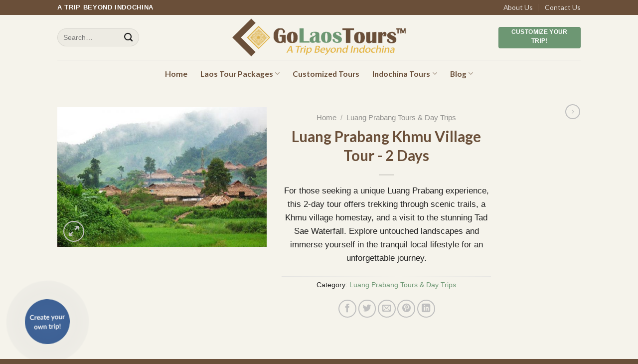

--- FILE ---
content_type: text/html; charset=UTF-8
request_url: https://www.golaos.tours/tour/luang-prabang-khmu-village-tour-2-days/
body_size: 35330
content:
<!DOCTYPE html> <!--[if IE 9 ]> <html lang="en-US" prefix="og: https://ogp.me/ns#" class="ie9 loading-site no-js"> <![endif]--> <!--[if IE 8 ]> <html lang="en-US" prefix="og: https://ogp.me/ns#" class="ie8 loading-site no-js"> <![endif]--> <!--[if (gte IE 9)|!(IE)]><!--><html lang="en-US" prefix="og: https://ogp.me/ns#" class="loading-site no-js"> <!--<![endif]--><head><meta charset="UTF-8" /><link rel="profile" href="https://gmpg.org/xfn/11" /><link rel="pingback" href="https://www.golaos.tours/xmlrpc.php" />  <style>img:is([sizes="auto" i],[sizes^="auto," i]){contain-intrinsic-size:3000px 1500px}</style><meta name="viewport" content="width=device-width, initial-scale=1, maximum-scale=1" /><title>Luang Prabang Khmu Village Tour - 2 Days - Laos Tours</title><link rel="stylesheet" href="https://www.golaos.tours/wp-content/cache/min/1/3c75cbae270377a4129e5f379c977418.css" data-minify="1" /><meta name="description" content="For those seeking a unique Luang Prabang experience, this 2-day tour offers trekking through scenic trails, a Khmu village homestay, and a visit to the stunning Tad Sae Waterfall. Explore untouched landscapes and immerse yourself in the tranquil local lifestyle for an unforgettable journey."/><meta name="robots" content="index, follow, max-snippet:-1, max-video-preview:-1, max-image-preview:large"/><link rel="canonical" href="https://www.golaos.tours/tour/luang-prabang-khmu-village-tour-2-days/" /><meta property="og:locale" content="en_US" /><meta property="og:type" content="product" /><meta property="og:title" content="Luang Prabang Khmu Village Tour - 2 Days - Laos Tours" /><meta property="og:description" content="For those seeking a unique Luang Prabang experience, this 2-day tour offers trekking through scenic trails, a Khmu village homestay, and a visit to the stunning Tad Sae Waterfall. Explore untouched landscapes and immerse yourself in the tranquil local lifestyle for an unforgettable journey." /><meta property="og:url" content="https://www.golaos.tours/tour/luang-prabang-khmu-village-tour-2-days/" /><meta property="og:site_name" content="Laos Tours" /><meta property="og:updated_time" content="2025-10-02T08:02:15+00:00" /><meta property="og:image" content="https://www.golaos.tours/wp-content/uploads/2018/10/Khmu-Village.jpg" /><meta property="og:image:secure_url" content="https://www.golaos.tours/wp-content/uploads/2018/10/Khmu-Village.jpg" /><meta property="og:image:width" content="630" /><meta property="og:image:height" content="420" /><meta property="og:image:alt" content="Khmu Village" /><meta property="og:image:type" content="image/jpeg" /><meta property="product:price:currency" content="USD" /><meta property="product:availability" content="instock" /><meta name="twitter:card" content="summary_large_image" /><meta name="twitter:title" content="Luang Prabang Khmu Village Tour - 2 Days - Laos Tours" /><meta name="twitter:description" content="For those seeking a unique Luang Prabang experience, this 2-day tour offers trekking through scenic trails, a Khmu village homestay, and a visit to the stunning Tad Sae Waterfall. Explore untouched landscapes and immerse yourself in the tranquil local lifestyle for an unforgettable journey." /><meta name="twitter:image" content="https://www.golaos.tours/wp-content/uploads/2018/10/Khmu-Village.jpg" /> <script type="application/ld+json" class="rank-math-schema-pro">{"@context":"https://schema.org","@graph":[{"@type":["TravelAgency","Organization"],"@id":"https://www.golaos.tours/#organization","name":"Go Laos Tours","url":"https://www.golaos.tours","openingHours":["Monday,Tuesday,Wednesday,Thursday,Friday,Saturday,Sunday 09:00-17:00"]},{"@type":"WebSite","@id":"https://www.golaos.tours/#website","url":"https://www.golaos.tours","name":"Go Laos Tours","publisher":{"@id":"https://www.golaos.tours/#organization"},"inLanguage":"en-US"},{"@type":"ImageObject","@id":"https://www.golaos.tours/wp-content/uploads/2018/10/Khmu-Village.jpg","url":"https://www.golaos.tours/wp-content/uploads/2018/10/Khmu-Village.jpg","width":"630","height":"420","caption":"Khmu Village","inLanguage":"en-US"},{"@type":"ItemPage","@id":"https://www.golaos.tours/tour/luang-prabang-khmu-village-tour-2-days/#webpage","url":"https://www.golaos.tours/tour/luang-prabang-khmu-village-tour-2-days/","name":"Luang Prabang Khmu Village Tour - 2 Days - Laos Tours","datePublished":"2022-07-21T09:39:22+00:00","dateModified":"2025-10-02T08:02:15+00:00","isPartOf":{"@id":"https://www.golaos.tours/#website"},"primaryImageOfPage":{"@id":"https://www.golaos.tours/wp-content/uploads/2018/10/Khmu-Village.jpg"},"inLanguage":"en-US"},{"@type":"Product","name":"Luang Prabang Khmu Village Tour - 2 Days - Laos Tours","description":"For those seeking a unique Luang Prabang experience, this 2-day tour offers trekking through scenic trails, a Khmu village homestay, and a visit to the stunning Tad Sae Waterfall. Explore untouched landscapes and immerse yourself in the tranquil local lifestyle for an unforgettable journey.","category":"Luang Prabang Tours &amp; Day Trips","mainEntityOfPage":{"@id":"https://www.golaos.tours/tour/luang-prabang-khmu-village-tour-2-days/#webpage"},"image":[{"@type":"ImageObject","url":"https://www.golaos.tours/wp-content/uploads/2018/10/Khmu-Village.jpg","height":"420","width":"630"}],"additionalProperty":[{"@type":"PropertyValue","name":"whats-included","value":"- Accommodation\n- Private, Air-conditioned Transport\n- English speaking guide/s (other languages upon requested)\n- Admission fees to sites stated in the itinerary\n- Meals: As indicated in itinerary (B = Breakfast, L = Lunch, D = Dinner)\n- Government Taxes and service charge\n- Drinking water"},{"@type":"PropertyValue","name":"whats-excluded","value":"- Travel and/or Medical Insurance\n- Peak Season or Special Events Surcharges\n- Tip, drinks and other personal expenses"}],"@id":"https://www.golaos.tours/tour/luang-prabang-khmu-village-tour-2-days/#richSnippet"}]}</script> <link rel='dns-prefetch' href='//cdn.jsdelivr.net' /><link rel='dns-prefetch' href='//fonts.googleapis.com' /><link rel="alternate" type="application/rss+xml" title="Laos Tours &raquo; Feed" href="https://www.golaos.tours/feed/" /><link rel="alternate" type="application/rss+xml" title="Laos Tours &raquo; Comments Feed" href="https://www.golaos.tours/comments/feed/" /><link rel="alternate" type="application/rss+xml" title="Laos Tours &raquo; Luang Prabang Khmu Village Tour - 2 Days Comments Feed" href="https://www.golaos.tours/tour/luang-prabang-khmu-village-tour-2-days/feed/" /><link rel="prefetch" href="https://www.golaos.tours/wp-content/themes/flatsome/assets/js/chunk.countup.fe2c1016.js" /><link rel="prefetch" href="https://www.golaos.tours/wp-content/themes/flatsome/assets/js/chunk.sticky-sidebar.a58a6557.js" /><link rel="prefetch" href="https://www.golaos.tours/wp-content/themes/flatsome/assets/js/chunk.tooltips.29144c1c.js" /><link rel="prefetch" href="https://www.golaos.tours/wp-content/themes/flatsome/assets/js/chunk.vendors-popups.947eca5c.js" /><link rel="prefetch" href="https://www.golaos.tours/wp-content/themes/flatsome/assets/js/chunk.vendors-slider.f0d2cbc9.js" /><style id='wp-emoji-styles-inline-css' type='text/css'>img.wp-smiley,img.emoji{display:inline!important;border:none!important;box-shadow:none!important;height:1em!important;width:1em!important;margin:0 0.07em!important;vertical-align:-0.1em!important;background:none!important;padding:0!important}</style><style id='wp-block-library-inline-css' type='text/css'>:root{--wp-admin-theme-color:#007cba;--wp-admin-theme-color--rgb:0,124,186;--wp-admin-theme-color-darker-10:#006ba1;--wp-admin-theme-color-darker-10--rgb:0,107,161;--wp-admin-theme-color-darker-20:#005a87;--wp-admin-theme-color-darker-20--rgb:0,90,135;--wp-admin-border-width-focus:2px;--wp-block-synced-color:#7a00df;--wp-block-synced-color--rgb:122,0,223;--wp-bound-block-color:var(--wp-block-synced-color)}@media (min-resolution:192dpi){:root{--wp-admin-border-width-focus:1.5px}}.wp-element-button{cursor:pointer}:root{--wp--preset--font-size--normal:16px;--wp--preset--font-size--huge:42px}:root .has-very-light-gray-background-color{background-color:#eee}:root .has-very-dark-gray-background-color{background-color:#313131}:root .has-very-light-gray-color{color:#eee}:root .has-very-dark-gray-color{color:#313131}:root .has-vivid-green-cyan-to-vivid-cyan-blue-gradient-background{background:linear-gradient(135deg,#00d084,#0693e3)}:root .has-purple-crush-gradient-background{background:linear-gradient(135deg,#34e2e4,#4721fb 50%,#ab1dfe)}:root .has-hazy-dawn-gradient-background{background:linear-gradient(135deg,#faaca8,#dad0ec)}:root .has-subdued-olive-gradient-background{background:linear-gradient(135deg,#fafae1,#67a671)}:root .has-atomic-cream-gradient-background{background:linear-gradient(135deg,#fdd79a,#004a59)}:root .has-nightshade-gradient-background{background:linear-gradient(135deg,#330968,#31cdcf)}:root .has-midnight-gradient-background{background:linear-gradient(135deg,#020381,#2874fc)}.has-regular-font-size{font-size:1em}.has-larger-font-size{font-size:2.625em}.has-normal-font-size{font-size:var(--wp--preset--font-size--normal)}.has-huge-font-size{font-size:var(--wp--preset--font-size--huge)}.has-text-align-center{text-align:center}.has-text-align-left{text-align:left}.has-text-align-right{text-align:right}#end-resizable-editor-section{display:none}.aligncenter{clear:both}.items-justified-left{justify-content:flex-start}.items-justified-center{justify-content:center}.items-justified-right{justify-content:flex-end}.items-justified-space-between{justify-content:space-between}.screen-reader-text{border:0;clip-path:inset(50%);height:1px;margin:-1px;overflow:hidden;padding:0;position:absolute;width:1px;word-wrap:normal!important}.screen-reader-text:focus{background-color:#ddd;clip-path:none;color:#444;display:block;font-size:1em;height:auto;left:5px;line-height:normal;padding:15px 23px 14px;text-decoration:none;top:5px;width:auto;z-index:100000}html :where(.has-border-color){border-style:solid}html :where([style*=border-top-color]){border-top-style:solid}html :where([style*=border-right-color]){border-right-style:solid}html :where([style*=border-bottom-color]){border-bottom-style:solid}html :where([style*=border-left-color]){border-left-style:solid}html :where([style*=border-width]){border-style:solid}html :where([style*=border-top-width]){border-top-style:solid}html :where([style*=border-right-width]){border-right-style:solid}html :where([style*=border-bottom-width]){border-bottom-style:solid}html :where([style*=border-left-width]){border-left-style:solid}html :where(img[class*=wp-image-]){height:auto;max-width:100%}:where(figure){margin:0 0 1em}html :where(.is-position-sticky){--wp-admin--admin-bar--position-offset:var(--wp-admin--admin-bar--height,0)}@media screen and (max-width:600px){html :where(.is-position-sticky){--wp-admin--admin-bar--position-offset:0}}</style><style id='classic-theme-styles-inline-css' type='text/css'>
/*! This file is auto-generated */
.wp-block-button__link{color:#fff;background-color:#32373c;border-radius:9999px;box-shadow:none;text-decoration:none;padding:calc(.667em + 2px) calc(1.333em + 2px);font-size:1.125em}.wp-block-file__button{background:#32373c;color:#fff;text-decoration:none}</style><style id='woocommerce-inline-inline-css' type='text/css'>.woocommerce form .form-row .required{visibility:visible}</style><style id='flatsome-main-inline-css' type='text/css'>@font-face{font-family:"fl-icons";font-display:block;src:url(https://www.golaos.tours/wp-content/themes/flatsome/assets/css/icons/fl-icons.eot?v=3.15.3);src:url(https://www.golaos.tours/wp-content/themes/flatsome/assets/css/icons/fl-icons.eot#iefix?v=3.15.3) format("embedded-opentype"),url(https://www.golaos.tours/wp-content/themes/flatsome/assets/css/icons/fl-icons.woff2?v=3.15.3) format("woff2"),url(https://www.golaos.tours/wp-content/themes/flatsome/assets/css/icons/fl-icons.ttf?v=3.15.3) format("truetype"),url(https://www.golaos.tours/wp-content/themes/flatsome/assets/css/icons/fl-icons.woff?v=3.15.3) format("woff"),url(https://www.golaos.tours/wp-content/themes/flatsome/assets/css/icons/fl-icons.svg?v=3.15.3#fl-icons) format("svg")}</style><link rel='stylesheet' id='flatsome-googlefonts-css' href='//fonts.googleapis.com/css?family=Lato%3Aregular%2C700%2C400%2C700%7CDancing+Script%3Aregular%2C400&#038;display=swap&#038;ver=3.9' type='text/css' media='all' /><style id='rocket-lazyload-inline-css' type='text/css'>.rll-youtube-player{position:relative;padding-bottom:56.23%;height:0;overflow:hidden;max-width:100%}.rll-youtube-player iframe{position:absolute;top:0;left:0;width:100%;height:100%;z-index:100;background:0 0}.rll-youtube-player img{bottom:0;display:block;left:0;margin:auto;max-width:100%;width:100%;position:absolute;right:0;top:0;border:none;height:auto;cursor:pointer;-webkit-transition:.4s all;-moz-transition:.4s all;transition:.4s all}.rll-youtube-player img:hover{-webkit-filter:brightness(75%)}.rll-youtube-player .play{height:72px;width:72px;left:50%;top:50%;margin-left:-36px;margin-top:-36px;position:absolute;background:url(https://www.golaos.tours/wp-content/plugins/wp-rocket/assets/img/youtube.png) no-repeat;cursor:pointer}</style> <script type="text/javascript" src="https://www.golaos.tours/wp-content/cache/busting/1/wp-includes/js/jquery/jquery.min-3.7.1.js" id="jquery-core-js"></script>   <script type="text/javascript" id="wc-add-to-cart-js-extra">/* <![CDATA[ */ var wc_add_to_cart_params = {"ajax_url":"\/wp-admin\/admin-ajax.php","wc_ajax_url":"\/?wc-ajax=%%endpoint%%","i18n_view_cart":"View cart","cart_url":"https:\/\/www.golaos.tours\/cart\/","is_cart":"","cart_redirect_after_add":"no"}; /* ]]> */</script>    <script type="text/javascript" id="wc-single-product-js-extra">/* <![CDATA[ */ var wc_single_product_params = {"i18n_required_rating_text":"Please select a rating","i18n_rating_options":["1 of 5 stars","2 of 5 stars","3 of 5 stars","4 of 5 stars","5 of 5 stars"],"i18n_product_gallery_trigger_text":"View full-screen image gallery","review_rating_required":"yes","flexslider":{"rtl":false,"animation":"slide","smoothHeight":true,"directionNav":false,"controlNav":"thumbnails","slideshow":false,"animationSpeed":500,"animationLoop":false,"allowOneSlide":false},"zoom_enabled":"","zoom_options":[],"photoswipe_enabled":"1","photoswipe_options":{"shareEl":false,"closeOnScroll":false,"history":false,"hideAnimationDuration":0,"showAnimationDuration":0},"flexslider_enabled":""}; /* ]]> */</script>   <script type="text/javascript" id="woocommerce-js-extra">/* <![CDATA[ */ var woocommerce_params = {"ajax_url":"\/wp-admin\/admin-ajax.php","wc_ajax_url":"\/?wc-ajax=%%endpoint%%","i18n_password_show":"Show password","i18n_password_hide":"Hide password"}; /* ]]> */</script>  <link rel="https://api.w.org/" href="https://www.golaos.tours/wp-json/" /><link rel="alternate" title="JSON" type="application/json" href="https://www.golaos.tours/wp-json/wp/v2/product/11399" /><link rel="EditURI" type="application/rsd+xml" title="RSD" href="https://www.golaos.tours/xmlrpc.php?rsd" /><meta name="generator" content="WordPress 6.8.3" /><link rel='shortlink' href='https://www.golaos.tours/?p=11399' /><style>.bg{opacity:0;transition:opacity 1s;-webkit-transition:opacity 1s}.bg-loaded{opacity:1}</style><!--[if IE]><link rel="stylesheet" type="text/css" href="https://www.golaos.tours/wp-content/themes/flatsome/assets/css/ie-fallback.css"><script src="//cdnjs.cloudflare.com/ajax/libs/html5shiv/3.6.1/html5shiv.js"></script><script>var head = document.getElementsByTagName('head')[0],style = document.createElement('style');style.type = 'text/css';style.styleSheet.cssText = ':before,:after{content:none !important';head.appendChild(style);setTimeout(function(){head.removeChild(style);}, 0);</script><script src="https://www.golaos.tours/wp-content/themes/flatsome/assets/libs/ie-flexibility.js"></script><![endif]--> <noscript><style>.woocommerce-product-gallery{opacity:1!important}</style></noscript><link rel="icon" href="https://www.golaos.tours/wp-content/uploads/2025/06/cropped-Logo-Go-Laos-Tours-32x32.png" sizes="32x32" /><link rel="icon" href="https://www.golaos.tours/wp-content/uploads/2025/06/cropped-Logo-Go-Laos-Tours-192x192.png" sizes="192x192" /><link rel="apple-touch-icon" href="https://www.golaos.tours/wp-content/uploads/2025/06/cropped-Logo-Go-Laos-Tours-180x180.png" /><meta name="msapplication-TileImage" content="https://www.golaos.tours/wp-content/uploads/2025/06/cropped-Logo-Go-Laos-Tours-270x270.png" /><style id="custom-css" type="text/css">:root{--primary-color:#6d9773}.sticky-add-to-cart--active,#wrapper,#main,#main.dark{background-color:#f5f3eb}.header-main{height:90px}#logo img{max-height:90px}#logo{width:659px}.stuck #logo img{padding:5px 0}.header-bottom{min-height:55px}.header-top{min-height:30px}.transparent .header-main{height:90px}.transparent #logo img{max-height:90px}.has-transparent+.page-title:first-of-type,.has-transparent+#main>.page-title,.has-transparent+#main>div>.page-title,.has-transparent+#main .page-header-wrapper:first-of-type .page-title{padding-top:170px}.header.show-on-scroll,.stuck .header-main{height:60px!important}.stuck #logo img{max-height:60px!important}.search-form{width:100%}.header-bg-color{background-color:rgba(245,243,235,.9)}.header-bottom{background-color:#f5f3eb}.top-bar-nav>li>a{line-height:16px}.stuck .header-main .nav>li>a{line-height:45px}.header-bottom-nav>li>a{line-height:16px}@media (max-width:549px){.header-main{height:70px}#logo img{max-height:70px}}.nav-dropdown-has-arrow.nav-dropdown-has-border li.has-dropdown:before{border-bottom-color:#dab64d}.nav .nav-dropdown{border-color:#dab64d}.nav-dropdown{border-radius:3px}.nav-dropdown{font-size:85%}.nav-dropdown-has-arrow li.has-dropdown:after{border-bottom-color:rgba(106,79,57,.83)}.nav .nav-dropdown{background-color:rgba(106,79,57,.83)}.header-top{background-color:#6a4f39!important}.accordion-title.active,.has-icon-bg .icon .icon-inner,.logo a,.primary.is-underline,.primary.is-link,.badge-outline .badge-inner,.nav-outline>li.active>a,.nav-outline>li.active>a,.cart-icon strong,[data-color='primary'],.is-outline.primary{color:#6d9773}[data-text-color="primary"]{color:#6d9773!important}[data-text-bg="primary"]{background-color:#6d9773}.scroll-to-bullets a,.featured-title,.label-new.menu-item>a:after,.nav-pagination>li>.current,.nav-pagination>li>span:hover,.nav-pagination>li>a:hover,.has-hover:hover .badge-outline .badge-inner,button[type="submit"],.button.wc-forward:not(.checkout):not(.checkout-button),.button.submit-button,.button.primary:not(.is-outline),.featured-table .title,.is-outline:hover,.has-icon:hover .icon-label,.nav-dropdown-bold .nav-column li>a:hover,.nav-dropdown.nav-dropdown-bold>li>a:hover,.nav-dropdown-bold.dark .nav-column li>a:hover,.nav-dropdown.nav-dropdown-bold.dark>li>a:hover,.header-vertical-menu__opener,.is-outline:hover,.tagcloud a:hover,.grid-tools a,input[type='submit']:not(.is-form),.box-badge:hover .box-text,input.button.alt,.nav-box>li>a:hover,.nav-box>li.active>a,.nav-pills>li.active>a,.current-dropdown .cart-icon strong,.cart-icon:hover strong,.nav-line-bottom>li>a:before,.nav-line-grow>li>a:before,.nav-line>li>a:before,.banner,.header-top,.slider-nav-circle .flickity-prev-next-button:hover svg,.slider-nav-circle .flickity-prev-next-button:hover .arrow,.primary.is-outline:hover,.button.primary:not(.is-outline),input[type='submit'].primary,input[type='submit'].primary,input[type='reset'].button,input[type='button'].primary,.badge-inner{background-color:#6d9773}.nav-vertical.nav-tabs>li.active>a,.scroll-to-bullets a.active,.nav-pagination>li>.current,.nav-pagination>li>span:hover,.nav-pagination>li>a:hover,.has-hover:hover .badge-outline .badge-inner,.accordion-title.active,.featured-table,.is-outline:hover,.tagcloud a:hover,blockquote,.has-border,.cart-icon strong:after,.cart-icon strong,.blockUI:before,.processing:before,.loading-spin,.slider-nav-circle .flickity-prev-next-button:hover svg,.slider-nav-circle .flickity-prev-next-button:hover .arrow,.primary.is-outline:hover{border-color:#6d9773}.nav-tabs>li.active>a{border-top-color:#6d9773}.widget_shopping_cart_content .blockUI.blockOverlay:before{border-left-color:#6d9773}.woocommerce-checkout-review-order .blockUI.blockOverlay:before{border-left-color:#6d9773}.slider .flickity-prev-next-button:hover svg,.slider .flickity-prev-next-button:hover .arrow{fill:#6d9773}[data-icon-label]:after,.secondary.is-underline:hover,.secondary.is-outline:hover,.icon-label,.button.secondary:not(.is-outline),.button.alt:not(.is-outline),.badge-inner.on-sale,.button.checkout,.single_add_to_cart_button,.current .breadcrumb-step{background-color:#dab64d}[data-text-bg="secondary"]{background-color:#dab64d}.secondary.is-underline,.secondary.is-link,.secondary.is-outline,.stars a.active,.star-rating:before,.woocommerce-page .star-rating:before,.star-rating span:before,.color-secondary{color:#dab64d}[data-text-color="secondary"]{color:#dab64d!important}.secondary.is-outline:hover{border-color:#dab64d}.success.is-underline:hover,.success.is-outline:hover,.success{background-color:#6a4f39}.success-color,.success.is-link,.success.is-outline{color:#6a4f39}.success-border{border-color:#6a4f39!important}[data-text-color="success"]{color:#6a4f39!important}[data-text-bg="success"]{background-color:#6a4f39}.alert.is-underline:hover,.alert.is-outline:hover,.alert{background-color:#f5f3eb}.alert.is-link,.alert.is-outline,.color-alert{color:#f5f3eb}[data-text-color="alert"]{color:#f5f3eb!important}[data-text-bg="alert"]{background-color:#f5f3eb}body{font-size:109%}@media screen and (max-width:549px){body{font-size:109%}}body{font-family:"Lato",sans-serif}body{font-weight:400}body{color:#212121}.nav>li>a{font-family:"Lato",sans-serif}.mobile-sidebar-levels-2 .nav>li>ul>li>a{font-family:"Lato",sans-serif}.nav>li>a{font-weight:700}.mobile-sidebar-levels-2 .nav>li>ul>li>a{font-weight:700}h1,h2,h3,h4,h5,h6,.heading-font,.off-canvas-center .nav-sidebar.nav-vertical>li>a{font-family:"Lato",sans-serif}h1,h2,h3,h4,h5,h6,.heading-font,.banner h1,.banner h2{font-weight:700}h1,h2,h3,h4,h5,h6,.heading-font{color:#6a4f39}.alt-font{font-family:"Dancing Script",sans-serif}.alt-font{font-weight:400!important}.header:not(.transparent) .header-bottom-nav.nav>li>a{color:#6a4f39}.header:not(.transparent) .header-bottom-nav.nav>li>a:hover,.header:not(.transparent) .header-bottom-nav.nav>li.active>a,.header:not(.transparent) .header-bottom-nav.nav>li.current>a,.header:not(.transparent) .header-bottom-nav.nav>li>a.active,.header:not(.transparent) .header-bottom-nav.nav>li>a.current{color:#dab64d}.header-bottom-nav.nav-line-bottom>li>a:before,.header-bottom-nav.nav-line-grow>li>a:before,.header-bottom-nav.nav-line>li>a:before,.header-bottom-nav.nav-box>li>a:hover,.header-bottom-nav.nav-box>li.active>a,.header-bottom-nav.nav-pills>li>a:hover,.header-bottom-nav.nav-pills>li.active>a{color:#FFF!important;background-color:#dab64d}a{color:#6d9773}a:hover{color:#dab64d}.tagcloud a:hover{border-color:#dab64d;background-color:#dab64d}.shop-page-title.featured-title .title-overlay{background-color:rgba(0,0,0,.3)}.has-equal-box-heights .box-image{padding-top:100%}.badge-inner.new-bubble{background-color:#f6be69}.star-rating span:before,.star-rating:before,.woocommerce-page .star-rating:before,.stars a:hover:after,.stars a.active:after{color:#efcf5b}.shop-page-title.featured-title .title-bg{background-image:url(https://www.golaos.tours/wp-content/uploads/2025/04/the-peaceful-corner-in-laos-tour-packages.jpg)}.shop-page-title.featured-title .title-bg{background-image:url(https://www.golaos.tours/wp-content/uploads/2018/10/Khmu-Village.jpg)!important}@media screen and (min-width:550px){.products .box-vertical .box-image{min-width:300px!important;width:300px!important}}.footer-1{background-color:rgba(106,79,57,.91)}.absolute-footer,html{background-color:#6a4f39}.nf-form-cont{background-color:#fff;border-radius:15px;padding:20px 60px 0 60px;border:1px solid #6d9773}@media only screen and (max-width:767px){.nf-form-cont{padding:20px 20px 0 20px}.nf-form-cont input,.nf-form-cont .nf-field-element,.nf-form-cont select{width:100%;margin-left:0}}.nf-form-cont .nf-field-label label,.nf-form-cont .nf-form-fields-required,.nf-form-cont h3{padding:0 5px;color:#6a4f39;text-align:center;font-size:18px}.nf-form-cont h3{padding:0 5px;color:#6d9773;text-align:center;font-size:27px}.nf-form-cont .nf-field-description,.nf-form-cont p{color:#003a6fpadding:0 12px}.nf-form-cont input,.nf-form-cont .nf-field-element{margin-left:12px;width:98%}.nf-form-cont .nf-field-description{color:#AB8D54}.nf-form-cont select{background-color:#E2DFD0;color:#1466ac;margin-left:12px;width:98%;padding:5px;border:1px solid #ccc;border-radius:4px}.nf-form-cont select option{background-color:#E2DFD0;color:#1466ac}.nf-form-cont select:hover,.nf-form-cont select:focus{background-color:#d1ceb8;color:#1466ac;outline:none;border-color:#f8b62f}.nf-form-cont .nf-field-element input[type="button"],.nf-form-cont .nf-field-element input[type="submit"],.nf-form-cont .nf-field-element button,.nf-form-cont .nf-form-submit{background-color:#6d9773;color:#fff;border:none;border-radius:20px;padding:0 30px;cursor:pointer}.nf-form-cont .nf-field-element input[type="button"]:hover,.nf-form-cont .nf-field-element input[type="submit"]:hover,.nf-form-cont .nf-field-element button:hover,.nf-form-cont .nf-form-submit:hover,.nf-form-cont .nf-field-element input[type="button"]:focus,.nf-form-cont .nf-field-element input[type="submit"]:focus,.nf-form-cont .nf-field-element button:focus,.nf-form-cont .nf-form-submit:focus{background-color:#f5f3eb;color:#6a4f39;outline:none}.woocommerce-loop-product__title a{font-size:23px;font-weight:700}.info-box{padding:3px;border-radius:3px;margin-top:5px;margin-bottom:10px}.info-item{font-size:16px;display:flex;align-items:left;margin-bottom:8px;gap:10px}.info-item i{font-size:20px;color:#6d9773;line-height:1.5}.info-item span{line-height:1.5}.info-item{border-bottom:1px solid #6d9773;padding-bottom:6px}.info-item:last-child{border-bottom:none}.label-new.menu-item>a:after{content:"New"}.label-hot.menu-item>a:after{content:"Hot"}.label-sale.menu-item>a:after{content:"Sale"}.label-popular.menu-item>a:after{content:"Popular"}</style><style type="text/css" id="wp-custom-css">.nf-form-content .nf-field-element li label{color:#6d9773}.nf-field-label .nf-label-span{color:#6d9773;font-size:18px}.view-trip-container{display:flex;justify-content:center;width:100%;margin-top:5px}.view-trip-button{background-color:#0073aa;color:#fff;padding:3px 8px;font-size:12px;text-decoration:none;border-radius:3px;text-align:center}.view-trip-button:hover{background-color:#005177}.ux-badge:contains("Most Popular"){background-color:#6d9773!important;color:#fff!important}.ux-badge:contains("Best Seller"){background-color:#cc3e36!important;color:#fff!important}</style><noscript><style id="rocket-lazyload-nojs-css">.rll-youtube-player,[data-lazy-src]{display:none!important}</style></noscript></head><body class="wp-singular product-template-default single single-product postid-11399 wp-theme-flatsome theme-flatsome woocommerce woocommerce-page woocommerce-no-js lightbox nav-dropdown-has-arrow nav-dropdown-has-shadow nav-dropdown-has-border"> <a class="skip-link screen-reader-text" href="#main">Skip to content</a><div id="wrapper"><header id="header" class="header has-sticky sticky-shrink"><div class="header-wrapper"><div id="top-bar" class="header-top hide-for-sticky nav-dark"><div class="flex-row container"><div class="flex-col hide-for-medium flex-left"><ul class="nav nav-left medium-nav-center nav-small nav-divided"><li class="html custom html_topbar_left"><strong class="uppercase">A trip Beyond Indochina</strong></li></ul></div><div class="flex-col hide-for-medium flex-center"><ul class="nav nav-center nav-small nav-divided"></ul></div><div class="flex-col hide-for-medium flex-right"><ul class="nav top-bar-nav nav-right nav-small nav-divided"><li id="menu-item-8752" class="menu-item menu-item-type-custom menu-item-object-custom menu-item-8752 menu-item-design-default"><a rel="nofollow" href="https://www.golaos.tours/about-go-laos-tours/" class="nav-top-link">About Us</a></li><li id="menu-item-8753" class="menu-item menu-item-type-custom menu-item-object-custom menu-item-8753 menu-item-design-default"><a rel="nofollow" href="https://www.golaos.tours/contact-us/" class="nav-top-link">Contact Us</a></li></ul></div><div class="flex-col show-for-medium flex-grow"><ul class="nav nav-center nav-small mobile-nav nav-divided"><li class="html custom html_topbar_left"><strong class="uppercase">A trip Beyond Indochina</strong></li><li class="header-search header-search-lightbox has-icon"> <a href="#search-lightbox" aria-label="Search" data-open="#search-lightbox" data-focus="input.search-field" class="is-small"> <i class="icon-search" style="font-size:16px;"></i></a><div id="search-lightbox" class="mfp-hide dark text-center"><div class="searchform-wrapper ux-search-box relative form-flat is-large"><form role="search" method="get" class="searchform" action="https://www.golaos.tours/"><div class="flex-row relative"><div class="flex-col flex-grow"> <label class="screen-reader-text" for="woocommerce-product-search-field-0">Search for:</label> <input type="search" id="woocommerce-product-search-field-0" class="search-field mb-0" placeholder="Search&hellip;" value="" name="s" /> <input type="hidden" name="post_type" value="product" /></div><div class="flex-col"> <button type="submit" value="Search" class="ux-search-submit submit-button secondary button icon mb-0" aria-label="Submit"> <i class="icon-search" ></i> </button></div></div><div class="live-search-results text-left z-top"></div></form></div></div></li></ul></div></div></div><div id="masthead" class="header-main show-logo-center"><div class="header-inner flex-row container logo-center medium-logo-center" role="navigation"><div id="logo" class="flex-col logo"> <a href="https://www.golaos.tours/" title="Laos Tours - Top 10 Best Laos Tour &amp; Vacation Packages" rel="home"> <img width="350" height="77" src="data:image/svg+xml,%3Csvg%20xmlns='http://www.w3.org/2000/svg'%20viewBox='0%200%20350%2077'%3E%3C/svg%3E" class="header_logo header-logo" alt="Laos Tours" data-lazy-src="https://www.golaos.tours/wp-content/uploads/2025/06/Logo-Go-Laos-Tours.png"/><noscript><img width="350" height="77" src="https://www.golaos.tours/wp-content/uploads/2025/06/Logo-Go-Laos-Tours.png" class="header_logo header-logo" alt="Laos Tours"/></noscript><img width="350" height="77" src="data:image/svg+xml,%3Csvg%20xmlns='http://www.w3.org/2000/svg'%20viewBox='0%200%20350%2077'%3E%3C/svg%3E" class="header-logo-dark" alt="Laos Tours" data-lazy-src="https://www.golaos.tours/wp-content/uploads/2025/06/Logo-Go-Laos-Tours.png"/><noscript><img width="350" height="77" src="https://www.golaos.tours/wp-content/uploads/2025/06/Logo-Go-Laos-Tours.png" class="header-logo-dark" alt="Laos Tours"/></noscript></a></div><div class="flex-col show-for-medium flex-left"><ul class="mobile-nav nav nav-left "><li class="nav-icon has-icon"><div class="header-button"> <a href="#" data-open="#main-menu" data-pos="left" data-bg="main-menu-overlay" data-color="" class="icon primary button round is-small" aria-label="Menu" aria-controls="main-menu" aria-expanded="false"> <i class="icon-menu" ></i> </a></div></li></ul></div><div class="flex-col hide-for-medium flex-left "><ul class="header-nav header-nav-main nav nav-left nav-uppercase" ><li class="header-search-form search-form html relative has-icon"><div class="header-search-form-wrapper"><div class="searchform-wrapper ux-search-box relative form-flat is-normal"><form role="search" method="get" class="searchform" action="https://www.golaos.tours/"><div class="flex-row relative"><div class="flex-col flex-grow"> <label class="screen-reader-text" for="woocommerce-product-search-field-1">Search for:</label> <input type="search" id="woocommerce-product-search-field-1" class="search-field mb-0" placeholder="Search&hellip;" value="" name="s" /> <input type="hidden" name="post_type" value="product" /></div><div class="flex-col"> <button type="submit" value="Search" class="ux-search-submit submit-button secondary button icon mb-0" aria-label="Submit"> <i class="icon-search" ></i> </button></div></div><div class="live-search-results text-left z-top"></div></form></div></div></li></ul></div><div class="flex-col hide-for-medium flex-right"><ul class="header-nav header-nav-main nav nav-right nav-uppercase"><li class="html header-button-1"><div class="header-button"> <a rel="noopener noreferrer nofollow" href="https://www.golaos.tours/create-my-trip/" target="_blank" class="button primary is-small" style="border-radius:4px;"> <span>Customize Your Trip!</span> </a></div></li></ul></div><div class="flex-col show-for-medium flex-right"><ul class="mobile-nav nav nav-right "><li class="html header-button-1"><div class="header-button"> <a rel="noopener noreferrer nofollow" href="https://www.golaos.tours/create-my-trip/" target="_blank" class="button primary is-small" style="border-radius:4px;"> <span>Customize Your Trip!</span> </a></div></li></ul></div></div><div class="container"><div class="top-divider full-width"></div></div></div><div id="wide-nav" class="header-bottom wide-nav flex-has-center hide-for-medium"><div class="flex-row container"><div class="flex-col hide-for-medium flex-center"><ul class="nav header-nav header-bottom-nav nav-center nav-line-bottom nav-size-medium nav-spacing-xlarge nav-prompts-overlay"><li id="menu-item-16" class="menu-item menu-item-type-custom menu-item-object-custom menu-item-16 menu-item-design-default"><a href="/" class="nav-top-link">Home</a></li><li id="menu-item-11519" class="menu-item menu-item-type-custom menu-item-object-custom menu-item-has-children menu-item-11519 menu-item-design-default has-dropdown"><a href="#" class="nav-top-link">Laos Tour Packages<i class="icon-angle-down" ></i></a><ul class="sub-menu nav-dropdown nav-dropdown-bold dark"><li id="menu-item-15083" class="menu-item menu-item-type-custom menu-item-object-custom menu-item-has-children menu-item-15083 nav-dropdown-col"><a href="#">By Themes</a><ul class="sub-menu nav-column nav-dropdown-bold dark"><li id="menu-item-11513" class="menu-item menu-item-type-taxonomy menu-item-object-product_cat menu-item-11513"><a href="https://www.golaos.tours/package/packages/">Laos Classic Tours</a></li><li id="menu-item-11517" class="menu-item menu-item-type-taxonomy menu-item-object-product_cat menu-item-11517"><a href="https://www.golaos.tours/package/laos-family-tours/">Laos Family Tours</a></li><li id="menu-item-11514" class="menu-item menu-item-type-taxonomy menu-item-object-product_cat menu-item-11514"><a href="https://www.golaos.tours/package/laos-cycling-adventure-tours/">Laos Cycling &amp; Adventure Tours</a></li><li id="menu-item-11515" class="menu-item menu-item-type-taxonomy menu-item-object-product_cat current-product-ancestor current-menu-parent current-product-parent menu-item-11515 active"><a href="https://www.golaos.tours/package/luang-prabang-tours-day-trips/">Luang Prabang Tours &amp; Day Trips</a></li><li id="menu-item-11516" class="menu-item menu-item-type-taxonomy menu-item-object-product_cat menu-item-11516"><a href="https://www.golaos.tours/package/vientiane-tours-day-trips/">Vientiane Tours &amp; Day Trips</a></li><li id="menu-item-11518" class="menu-item menu-item-type-taxonomy menu-item-object-product_cat menu-item-11518"><a href="https://www.golaos.tours/package/laos-river-cruises/">Laos River Cruises</a></li></ul></li><li id="menu-item-15084" class="menu-item menu-item-type-custom menu-item-object-custom menu-item-has-children menu-item-15084 nav-dropdown-col"><a href="#">Featured Tours</a><ul class="sub-menu nav-column nav-dropdown-bold dark"><li id="menu-item-15085" class="menu-item menu-item-type-taxonomy menu-item-object-product_tag menu-item-15085"><a href="https://www.golaos.tours/product-tag/best-seller/">Best Sellers</a></li><li id="menu-item-15086" class="menu-item menu-item-type-taxonomy menu-item-object-product_tag menu-item-15086"><a href="https://www.golaos.tours/product-tag/top-pick/">Top Picks</a></li></ul></li></ul></li><li id="menu-item-3669" class="menu-item menu-item-type-custom menu-item-object-custom menu-item-3669 menu-item-design-default"><a rel="nofollow" href="https://www.golaos.tours/create-my-trip/" class="nav-top-link">Customized Tours</a></li><li id="menu-item-10129" class="menu-item menu-item-type-custom menu-item-object-custom menu-item-has-children menu-item-10129 menu-item-design-default has-dropdown"><a target="_blank" rel="noopener noreferrer" href="https://www.indochina.tours/" class="nav-top-link">Indochina Tours<i class="icon-angle-down" ></i></a><ul class="sub-menu nav-dropdown nav-dropdown-bold dark"><li id="menu-item-10487" class="menu-item menu-item-type-custom menu-item-object-custom menu-item-10487"><a target="_blank" rel="noopener noreferrer" href="https://www.indochina.tours/category/southeast-asia/">Multi-Country Asia Tours</a></li><li id="menu-item-10456" class="menu-item menu-item-type-custom menu-item-object-custom menu-item-10456"><a target="_blank" rel="noopener noreferrer" href="https://www.govietnam.tours/">Vietnam Tours</a></li><li id="menu-item-10457" class="menu-item menu-item-type-custom menu-item-object-custom menu-item-10457"><a target="_blank" rel="noopener noreferrer" href="https://www.gocambodia.tours/">Cambodia Tours</a></li><li id="menu-item-10458" class="menu-item menu-item-type-custom menu-item-object-custom menu-item-10458"><a target="_blank" rel="noopener noreferrer" href="https://www.gomyanmartours.com/">Myanmar Tours</a></li></ul></li><li id="menu-item-14651" class="menu-item menu-item-type-post_type menu-item-object-page menu-item-has-children menu-item-14651 menu-item-design-default has-dropdown"><a href="https://www.golaos.tours/blog/" class="nav-top-link">Blog<i class="icon-angle-down" ></i></a><ul class="sub-menu nav-dropdown nav-dropdown-bold dark"><li id="menu-item-6762" class="menu-item menu-item-type-taxonomy menu-item-object-category menu-item-has-children menu-item-6762 nav-dropdown-col"><a href="https://www.golaos.tours/category/attractions/">Laos Attractions</a><ul class="sub-menu nav-column nav-dropdown-bold dark"><li id="menu-item-6765" class="menu-item menu-item-type-taxonomy menu-item-object-category menu-item-6765"><a href="https://www.golaos.tours/category/attractions/vientiane-highlights/">Vientiane</a></li><li id="menu-item-6763" class="menu-item menu-item-type-taxonomy menu-item-object-category menu-item-6763"><a href="https://www.golaos.tours/category/attractions/luang-prabang-highlights/">Luang Prabang</a></li><li id="menu-item-6764" class="menu-item menu-item-type-taxonomy menu-item-object-category menu-item-6764"><a href="https://www.golaos.tours/category/attractions/pakse-highlights/">Pakse</a></li></ul></li><li id="menu-item-6766" class="menu-item menu-item-type-taxonomy menu-item-object-category menu-item-has-children menu-item-6766 nav-dropdown-col"><a href="https://www.golaos.tours/category/travel-guide/">Laos Travel Guide</a><ul class="sub-menu nav-column nav-dropdown-bold dark"><li id="menu-item-7693" class="menu-item menu-item-type-taxonomy menu-item-object-category menu-item-7693"><a href="https://www.golaos.tours/category/tips-articles/">Tips &amp; Articles</a></li></ul></li></ul></li></ul></div></div></div><div class="header-bg-container fill"><div class="header-bg-image fill"></div><div class="header-bg-color fill"></div></div></div></header><main id="main" class=""><link rel="stylesheet" href="https://cdnjs.cloudflare.com/ajax/libs/font-awesome/6.5.2/css/all.min.css"><div class="shop-container"><div class="container"><div class="woocommerce-notices-wrapper"></div></div><div id="product-11399" class="product type-product post-11399 status-publish first instock product_cat-luang-prabang-tours-day-trips has-post-thumbnail shipping-taxable product-type-simple"><div class="product-container"><div class="product-main"><div class="row content-row mb-0"><div class="product-gallery col large-5"><div class="product-images relative mb-half has-hover woocommerce-product-gallery woocommerce-product-gallery--with-images woocommerce-product-gallery--columns-4 images" data-columns="4"><div class="badge-container is-larger absolute left top z-1"></div><div class="image-tools absolute top show-on-hover right z-3"></div><figure class="woocommerce-product-gallery__wrapper product-gallery-slider slider slider-nav-small mb-half" data-flickity-options='{ "cellAlign": "center", "wrapAround": true, "autoPlay": false, "prevNextButtons":true, "adaptiveHeight": true, "imagesLoaded": true, "lazyLoad": 1, "dragThreshold" : 15, "pageDots": false, "rightToLeft": false }'><div data-thumb="https://www.golaos.tours/wp-content/uploads/2018/10/Khmu-Village-100x100.jpg" data-thumb-alt="Khmu Village" class="woocommerce-product-gallery__image slide first"><a href="https://www.golaos.tours/wp-content/uploads/2018/10/Khmu-Village.jpg"><img width="600" height="400" src="https://www.golaos.tours/wp-content/uploads/2018/10/Khmu-Village-600x400.jpg" class="wp-post-image skip-lazy" alt="Khmu Village" title="Khmu Village" data-caption="" data-src="https://www.golaos.tours/wp-content/uploads/2018/10/Khmu-Village.jpg" data-large_image="https://www.golaos.tours/wp-content/uploads/2018/10/Khmu-Village.jpg" data-large_image_width="630" data-large_image_height="420" decoding="async" fetchpriority="high" srcset="https://www.golaos.tours/wp-content/uploads/2018/10/Khmu-Village-600x400.jpg 600w, https://www.golaos.tours/wp-content/uploads/2018/10/Khmu-Village-300x200.jpg 300w, https://www.golaos.tours/wp-content/uploads/2018/10/Khmu-Village-83x55.jpg 83w, https://www.golaos.tours/wp-content/uploads/2018/10/Khmu-Village-383x255.jpg 383w, https://www.golaos.tours/wp-content/uploads/2018/10/Khmu-Village.jpg 630w" sizes="(max-width: 600px) 100vw, 600px" /></a></div></figure><div class="image-tools absolute bottom left z-3"> <a href="#product-zoom" class="zoom-button button is-outline circle icon tooltip hide-for-small" title="Zoom"> <i class="icon-expand" ></i> </a></div></div></div><div class="product-info summary col-fit col entry-summary product-summary text-center"><nav class="woocommerce-breadcrumb breadcrumbs "><a href="https://www.golaos.tours">Home</a> <span class="divider">&#47;</span> <a href="https://www.golaos.tours/package/luang-prabang-tours-day-trips/">Luang Prabang Tours &amp; Day Trips</a></nav><h1 class="product-title product_title entry-title"> Luang Prabang Khmu Village Tour - 2 Days</h1><div class="is-divider small"></div><ul class="next-prev-thumbs is-small show-for-medium"><li class="prod-dropdown has-dropdown"> <a href="https://www.golaos.tours/tour/luang-prabang-discovery-tour-3-days/" rel="next" class="button icon is-outline circle"> <i class="icon-angle-right" ></i> </a><div class="nav-dropdown"> <a title="Luang Prabang Tour Discovery – 3 Days" href="https://www.golaos.tours/tour/luang-prabang-discovery-tour-3-days/"> <img width="100" height="100" src="data:image/svg+xml,%3Csvg%20xmlns='http://www.w3.org/2000/svg'%20viewBox='0%200%20100%20100'%3E%3C/svg%3E" class="attachment-woocommerce_gallery_thumbnail size-woocommerce_gallery_thumbnail wp-post-image" alt="Laos Monks, Luang Prabang tour day trips" decoding="async" data-lazy-srcset="https://www.golaos.tours/wp-content/uploads/2018/10/Laos-Monks-Luang-Prabang-tour-day-trips-100x100.jpg 100w, https://www.golaos.tours/wp-content/uploads/2018/10/Laos-Monks-Luang-Prabang-tour-day-trips-300x300.jpg 300w, https://www.golaos.tours/wp-content/uploads/2018/10/Laos-Monks-Luang-Prabang-tour-day-trips-150x150.jpg 150w" data-lazy-sizes="(max-width: 100px) 100vw, 100px" data-lazy-src="https://www.golaos.tours/wp-content/uploads/2018/10/Laos-Monks-Luang-Prabang-tour-day-trips-100x100.jpg" /><noscript><img width="100" height="100" src="https://www.golaos.tours/wp-content/uploads/2018/10/Laos-Monks-Luang-Prabang-tour-day-trips-100x100.jpg" class="attachment-woocommerce_gallery_thumbnail size-woocommerce_gallery_thumbnail wp-post-image" alt="Laos Monks, Luang Prabang tour day trips" decoding="async" srcset="https://www.golaos.tours/wp-content/uploads/2018/10/Laos-Monks-Luang-Prabang-tour-day-trips-100x100.jpg 100w, https://www.golaos.tours/wp-content/uploads/2018/10/Laos-Monks-Luang-Prabang-tour-day-trips-300x300.jpg 300w, https://www.golaos.tours/wp-content/uploads/2018/10/Laos-Monks-Luang-Prabang-tour-day-trips-150x150.jpg 150w" sizes="(max-width: 100px) 100vw, 100px" /></noscript></a></div></li></ul><div class="price-wrapper"><p class="price product-page-price "></p></div><div class="product-short-description"><p>For those seeking a unique Luang Prabang experience, this 2-day tour offers trekking through scenic trails, a Khmu village homestay, and a visit to the stunning Tad Sae Waterfall. Explore untouched landscapes and immerse yourself in the tranquil local lifestyle for an unforgettable journey.</p></div><div class="product_meta"> <span class="posted_in">Category: <a href="https://www.golaos.tours/package/luang-prabang-tours-day-trips/" rel="tag">Luang Prabang Tours &amp; Day Trips</a></span></div><div class="social-icons share-icons share-row relative" ><a href="whatsapp://send?text=Luang%20Prabang%20Khmu%20Village%20Tour%20-%202%20Days - https://www.golaos.tours/tour/luang-prabang-khmu-village-tour-2-days/" data-action="share/whatsapp/share" class="icon button circle is-outline tooltip whatsapp show-for-medium" title="Share on WhatsApp" aria-label="Share on WhatsApp"><i class="icon-whatsapp"></i></a><a href="https://www.facebook.com/sharer.php?u=https://www.golaos.tours/tour/luang-prabang-khmu-village-tour-2-days/" data-label="Facebook" onclick="window.open(this.href,this.title,'width=500,height=500,top=300px,left=300px'); return false;" rel="noopener noreferrer nofollow" target="_blank" class="icon button circle is-outline tooltip facebook" title="Share on Facebook" aria-label="Share on Facebook"><i class="icon-facebook" ></i></a><a href="https://twitter.com/share?url=https://www.golaos.tours/tour/luang-prabang-khmu-village-tour-2-days/" onclick="window.open(this.href,this.title,'width=500,height=500,top=300px,left=300px'); return false;" rel="noopener noreferrer nofollow" target="_blank" class="icon button circle is-outline tooltip twitter" title="Share on Twitter" aria-label="Share on Twitter"><i class="icon-twitter" ></i></a><a href="/cdn-cgi/l/email-protection#[base64]" rel="nofollow" class="icon button circle is-outline tooltip email" title="Email to a Friend" aria-label="Email to a Friend"><i class="icon-envelop" ></i></a><a href="https://pinterest.com/pin/create/button/?url=https://www.golaos.tours/tour/luang-prabang-khmu-village-tour-2-days/&amp;media=https://www.golaos.tours/wp-content/uploads/2018/10/Khmu-Village.jpg&amp;description=Luang%20Prabang%20Khmu%20Village%20Tour%20-%202%20Days" onclick="window.open(this.href,this.title,'width=500,height=500,top=300px,left=300px'); return false;" rel="noopener noreferrer nofollow" target="_blank" class="icon button circle is-outline tooltip pinterest" title="Pin on Pinterest" aria-label="Pin on Pinterest"><i class="icon-pinterest" ></i></a><a href="https://www.linkedin.com/shareArticle?mini=true&url=https://www.golaos.tours/tour/luang-prabang-khmu-village-tour-2-days/&title=Luang%20Prabang%20Khmu%20Village%20Tour%20-%202%20Days" onclick="window.open(this.href,this.title,'width=500,height=500,top=300px,left=300px'); return false;" rel="noopener noreferrer nofollow" target="_blank" class="icon button circle is-outline tooltip linkedin" title="Share on LinkedIn" aria-label="Share on LinkedIn"><i class="icon-linkedin" ></i></a></div></div><div id="product-sidebar" class="col large-2 hide-for-medium product-sidebar-small"><div class="hide-for-off-canvas" style="width:100%"><ul class="next-prev-thumbs is-small nav-right text-right"><li class="prod-dropdown has-dropdown"> <a href="https://www.golaos.tours/tour/luang-prabang-discovery-tour-3-days/" rel="next" class="button icon is-outline circle"> <i class="icon-angle-right" ></i> </a><div class="nav-dropdown"> <a title="Luang Prabang Tour Discovery – 3 Days" href="https://www.golaos.tours/tour/luang-prabang-discovery-tour-3-days/"> <img width="100" height="100" src="data:image/svg+xml,%3Csvg%20xmlns='http://www.w3.org/2000/svg'%20viewBox='0%200%20100%20100'%3E%3C/svg%3E" class="attachment-woocommerce_gallery_thumbnail size-woocommerce_gallery_thumbnail wp-post-image" alt="Laos Monks, Luang Prabang tour day trips" decoding="async" data-lazy-srcset="https://www.golaos.tours/wp-content/uploads/2018/10/Laos-Monks-Luang-Prabang-tour-day-trips-100x100.jpg 100w, https://www.golaos.tours/wp-content/uploads/2018/10/Laos-Monks-Luang-Prabang-tour-day-trips-300x300.jpg 300w, https://www.golaos.tours/wp-content/uploads/2018/10/Laos-Monks-Luang-Prabang-tour-day-trips-150x150.jpg 150w" data-lazy-sizes="(max-width: 100px) 100vw, 100px" data-lazy-src="https://www.golaos.tours/wp-content/uploads/2018/10/Laos-Monks-Luang-Prabang-tour-day-trips-100x100.jpg" /><noscript><img width="100" height="100" src="https://www.golaos.tours/wp-content/uploads/2018/10/Laos-Monks-Luang-Prabang-tour-day-trips-100x100.jpg" class="attachment-woocommerce_gallery_thumbnail size-woocommerce_gallery_thumbnail wp-post-image" alt="Laos Monks, Luang Prabang tour day trips" decoding="async" srcset="https://www.golaos.tours/wp-content/uploads/2018/10/Laos-Monks-Luang-Prabang-tour-day-trips-100x100.jpg 100w, https://www.golaos.tours/wp-content/uploads/2018/10/Laos-Monks-Luang-Prabang-tour-day-trips-300x300.jpg 300w, https://www.golaos.tours/wp-content/uploads/2018/10/Laos-Monks-Luang-Prabang-tour-day-trips-150x150.jpg 150w" sizes="(max-width: 100px) 100vw, 100px" /></noscript></a></div></li></ul></div></div></div></div><div class="product-footer"><div class="container"><div class="woocommerce-tabs wc-tabs-wrapper container tabbed-content"><ul class="tabs wc-tabs product-tabs small-nav-collapse nav nav-uppercase nav-outline nav-left" role="tablist"><li class="description_tab active" id="tab-title-description" role="tab" aria-controls="tab-description"> <a href="#tab-description"> Description </a></li><li class="additional_information_tab " id="tab-title-additional_information" role="tab" aria-controls="tab-additional_information"> <a href="#tab-additional_information"> Additional information </a></li><li class="reviews_tab " id="tab-title-reviews" role="tab" aria-controls="tab-reviews"> <a href="#tab-reviews"> Reviews (0) </a></li></ul><div class="tab-panels"><div class="woocommerce-Tabs-panel woocommerce-Tabs-panel--description panel entry-content active" id="tab-description" role="tabpanel" aria-labelledby="tab-title-description"><h2><strong>General Information</strong></h2><p><strong>Duration:</strong> 2 Days/1 Night<br /> <strong>Date:</strong> Optional (Available all time)<br /> <strong>Start/End:</strong> Luang Prabang/Luang Prabang<br /> <strong>Tour Routine:</strong> Nam Khan River - Khmu Village - Ban Tinpha Village - Ban Houay Yen River - Tad Sae waterfalls - Luang Prabang<br /> <strong>Tour Type:</strong> Adventure and Experience<br /> <strong>Tour Customize:</strong> Absolutely (Feel free to tell us your requirements in the inquiry form)<br /> <strong>Guides:</strong> Local Guide (Available in English and also other languages if requested)<br /> <strong>Transportation:</strong> Private first-class air-conditioned motor coach<br /> <strong>Accommodation:</strong> Upon your request</p><h3><span style="color: #993300"><strong>Day 1: Trekking the Longhut Trail and Khmu Homestay (L/D)</strong></span></h3><p>This tour begins with a 30-minute drive to the banks of the Nam Khan River to cross by boat and begin ascent into the mountains. The trail is an invigorating and sometimes technical hike taking you through canyons to remote villages and small lakes. The full day hike spans 13 Km, normally taking 6 hrs with breaks included. Under wet conditions, the hiking can be 7-8 hours and is rated at medium to difficult, and always well worth the challenging hike.</p><p><a href="https://www.golaos.tours/wp-content/uploads/2022/07/technique-of-pottery-laos-tours.jpg"><img loading="lazy" decoding="async" class="aligncenter size-full wp-image-13007" src="data:image/svg+xml,%3Csvg%20xmlns='http://www.w3.org/2000/svg'%20viewBox='0%200%20900%20600'%3E%3C/svg%3E" alt="technique of pottery laos tours" width="900" height="600" data-lazy-srcset="https://www.golaos.tours/wp-content/uploads/2022/07/technique-of-pottery-laos-tours.jpg 900w, https://www.golaos.tours/wp-content/uploads/2022/07/technique-of-pottery-laos-tours-300x200.jpg 300w, https://www.golaos.tours/wp-content/uploads/2022/07/technique-of-pottery-laos-tours-768x512.jpg 768w, https://www.golaos.tours/wp-content/uploads/2022/07/technique-of-pottery-laos-tours-600x400.jpg 600w" data-lazy-sizes="auto, (max-width: 900px) 100vw, 900px" data-lazy-src="https://www.golaos.tours/wp-content/uploads/2022/07/technique-of-pottery-laos-tours.jpg" /><noscript><img loading="lazy" decoding="async" class="aligncenter size-full wp-image-13007" src="https://www.golaos.tours/wp-content/uploads/2022/07/technique-of-pottery-laos-tours.jpg" alt="technique of pottery laos tours" width="900" height="600" srcset="https://www.golaos.tours/wp-content/uploads/2022/07/technique-of-pottery-laos-tours.jpg 900w, https://www.golaos.tours/wp-content/uploads/2022/07/technique-of-pottery-laos-tours-300x200.jpg 300w, https://www.golaos.tours/wp-content/uploads/2022/07/technique-of-pottery-laos-tours-768x512.jpg 768w, https://www.golaos.tours/wp-content/uploads/2022/07/technique-of-pottery-laos-tours-600x400.jpg 600w" sizes="auto, (max-width: 900px) 100vw, 900px" /></noscript></a></p><p>You’ll arrive at the Khmu village late evening for an authentic cultural homestay and a well-earned meal prepared by your guide. Enjoy exploring the village with your guide, have a drink with the locals if you like, and otherwise enjoy this incredible night deep in the mountains living for a night as the mountain tribes have for ages before.</p><p>&nbsp;</p><h2><span style="color: #993300"><strong>Day 2: Trekking the Thinpa Trail and Tad Sae Waterfall (B/L)</strong></span></h2><p>Enjoy breakfast and set out for 1.5- to 2-hour trek through the rice fields and forest then making your way up the hillside to a Hmong village "Ban Tinpha", a wonderful place where you will enjoy the panoramic view of the surrounding mountains. Afterwards, we continue the trek downhill to a village along the river "Ban Houay Yen" where we board a local boat for a relaxing ride on the Nam Khan to the Tad Sae waterfalls (seasonal).<br /> Lunch will either be served at the village before the boat ride or at the waterfall whichever you prefer. If you want to cool off after all the trekking you can swim in the pools at the base of the falls or relax in the shade. Before heading back to the town of Luang Prabang you will take the local boat to the main road and then drive back to the town.</p><p><a href="https://www.golaos.tours/wp-content/uploads/2022/07/Khmu-villages-in-Laos-Laos-vacation.jpg"><img loading="lazy" decoding="async" class="aligncenter size-full wp-image-12951" src="data:image/svg+xml,%3Csvg%20xmlns='http://www.w3.org/2000/svg'%20viewBox='0%200%20900%20600'%3E%3C/svg%3E" alt="Khmu villages in Laos, Laos vacation" width="900" height="600" data-lazy-srcset="https://www.golaos.tours/wp-content/uploads/2022/07/Khmu-villages-in-Laos-Laos-vacation.jpg 900w, https://www.golaos.tours/wp-content/uploads/2022/07/Khmu-villages-in-Laos-Laos-vacation-300x200.jpg 300w, https://www.golaos.tours/wp-content/uploads/2022/07/Khmu-villages-in-Laos-Laos-vacation-768x512.jpg 768w, https://www.golaos.tours/wp-content/uploads/2022/07/Khmu-villages-in-Laos-Laos-vacation-600x400.jpg 600w" data-lazy-sizes="auto, (max-width: 900px) 100vw, 900px" data-lazy-src="https://www.golaos.tours/wp-content/uploads/2022/07/Khmu-villages-in-Laos-Laos-vacation.jpg" /><noscript><img loading="lazy" decoding="async" class="aligncenter size-full wp-image-12951" src="https://www.golaos.tours/wp-content/uploads/2022/07/Khmu-villages-in-Laos-Laos-vacation.jpg" alt="Khmu villages in Laos, Laos vacation" width="900" height="600" srcset="https://www.golaos.tours/wp-content/uploads/2022/07/Khmu-villages-in-Laos-Laos-vacation.jpg 900w, https://www.golaos.tours/wp-content/uploads/2022/07/Khmu-villages-in-Laos-Laos-vacation-300x200.jpg 300w, https://www.golaos.tours/wp-content/uploads/2022/07/Khmu-villages-in-Laos-Laos-vacation-768x512.jpg 768w, https://www.golaos.tours/wp-content/uploads/2022/07/Khmu-villages-in-Laos-Laos-vacation-600x400.jpg 600w" sizes="auto, (max-width: 900px) 100vw, 900px" /></noscript></a></p><p>&nbsp;</p><p><strong>Note: Tad Sae Waterfall can be low or even dry approximately February to July and may be omitted.</strong></p><p>End of the Luang Prabang excursion! See you on the next <a href="https://www.golaos.tours/" target="_blank" rel="noopener">Laos trip</a> with Go Laos Tours!</p> <noscript class="ninja-forms-noscript-message"> Notice: JavaScript is required for this content.</noscript><div id="nf-form-6-cont" class="nf-form-cont" aria-live="polite" aria-labelledby="nf-form-title-6" aria-describedby="nf-form-errors-6" role="form"><div class="nf-loading-spinner"></div></div>  <script data-cfasync="false" src="/cdn-cgi/scripts/5c5dd728/cloudflare-static/email-decode.min.js"></script><script>var formDisplay=1;var nfForms=nfForms||[];var form=[];form.id='6';form.settings={"objectType":"Form Setting","editActive":"1","title":"Inquiry This Tour","created_at":"2018-11-16 14:12:23","form_title":"Inquiry This Tour","default_label_pos":"above","show_title":"1","clear_complete":"1","hide_complete":"1","logged_in":"0","drawerDisabled":"","unique_field_error":"A form with this value has already been submitted.","currency":"","error_msg_styles_advanced":"","error_msg_styles_show_advanced_css":"0","error_msg_styles_display":"","error_msg_styles_padding":"","error_msg_styles_margin":"","error_msg_styles_font-size":"","error_msg_styles_width":"","error_msg_styles_height":"","error_msg_styles_color":"","error_msg_styles_border-color":"","error_msg_styles_border":"","error_msg_styles_border-style":"","error_msg_styles_background-color":"","success-msg_styles_advanced":"","success-msg_styles_show_advanced_css":"0","success-msg_styles_display":"","success-msg_styles_padding":"","success-msg_styles_margin":"","success-msg_styles_font-size":"","success-msg_styles_width":"","success-msg_styles_height":"","success-msg_styles_color":"","success-msg_styles_border-color":"","success-msg_styles_border-style":"","success-msg_styles_border":"","success-msg_styles_background-color":"","row-odd_styles_advanced":"","row-odd_styles_show_advanced_css":"0","row-odd_styles_display":"","row-odd_styles_padding":"","row-odd_styles_margin":"","row-odd_styles_font-size":"","row-odd_styles_width":"","row-odd_styles_height":"","row-odd_styles_color":"","row-odd_styles_border-color":"","row-odd_styles_border-style":"","row-odd_styles_border":"","row-odd_styles_background-color":"","row_styles_advanced":"","row_styles_show_advanced_css":"0","row_styles_display":"","row_styles_padding":"","row_styles_margin":"","row_styles_font-size":"","row_styles_width":"","row_styles_height":"","row_styles_color":"","row_styles_border-color":"","row_styles_border-style":"","row_styles_border":"","title_styles_advanced":"","row_styles_background-color":"","title_styles_float":"","title_styles_show_advanced_css":"0","title_styles_display":"","title_styles_margin":"","title_styles_padding":"","title_styles_font-size":"","title_styles_width":"","title_styles_height":"","title_styles_color":"","title_styles_border-color":"","title_styles_border-style":"","title_styles_border":"","title_styles_background-color":"","container_styles_advanced":"","container_styles_show_advanced_css":"0","container_styles_display":"","container_styles_float":"","container_styles_padding":"","container_styles_margin":"","container_styles_font-size":"","container_styles_width":"","container_styles_height":"","container_styles_color":"","container_styles_border-color":"","container_styles_border-style":"","container_styles_border":"","container_styles_background-color":"","key":"","conditions":[],"wrapper_class":"","element_class":"","add_submit":"1","not_logged_in_msg":"","sub_limit_number":"","sub_limit_msg":"","calculations":[],"formContentData":["product_name","number_of_adults_1769484538137","children_2_11_years_old_1769484542289","date_of_arrival_1571136922172","how_long_for_your_stay_1769481248240","hr_1571137533706","your_information_1571137610656","your_name_1757306747733","your_email_1769484552465","your_contact_number_whatsapp_1769498259177","your_nationality_1659004210399","we_d_love_to_hear_your_trip_ideas_1769484562401","send_your_request_1757306954962","hidden_1683857547413","ip_address_1613960076773"],"changeEmailErrorMsg":"Please enter a valid email address!","changeDateErrorMsg":"Please enter a valid date!","confirmFieldErrorMsg":"These fields must match!","fieldNumberNumMinError":"Number Min Error","fieldNumberNumMaxError":"Number Max Error","fieldNumberIncrementBy":"Please increment by ","formErrorsCorrectErrors":"Please correct errors before submitting this form.","validateRequiredField":"This is a required field.","honeypotHoneypotError":"Honeypot Error","fieldsMarkedRequired":"Fields marked with an <span class=\"ninja-forms-req-symbol\">*<\/span> are required","repeatable_fieldsets":"","allow_public_link":0,"embed_form":"","form_title_heading_level":"3","ninjaForms":"Ninja Forms","fieldTextareaRTEInsertLink":"Insert Link","fieldTextareaRTEInsertMedia":"Insert Media","fieldTextareaRTESelectAFile":"Select a file","formHoneypot":"If you are a human seeing this field, please leave it empty.","fileUploadOldCodeFileUploadInProgress":"File Upload in Progress.","fileUploadOldCodeFileUpload":"FILE UPLOAD","currencySymbol":"&#36;","thousands_sep":",","decimal_point":".","siteLocale":"en_US","dateFormat":"m\/d\/Y","startOfWeek":"1","of":"of","previousMonth":"Previous Month","nextMonth":"Next Month","months":["January","February","March","April","May","June","July","August","September","October","November","December"],"monthsShort":["Jan","Feb","Mar","Apr","May","Jun","Jul","Aug","Sep","Oct","Nov","Dec"],"weekdays":["Sunday","Monday","Tuesday","Wednesday","Thursday","Friday","Saturday"],"weekdaysShort":["Sun","Mon","Tue","Wed","Thu","Fri","Sat"],"weekdaysMin":["Su","Mo","Tu","We","Th","Fr","Sa"],"recaptchaConsentMissing":"reCaptcha validation couldn&#039;t load.","recaptchaMissingCookie":"reCaptcha v3 validation couldn&#039;t load the cookie needed to submit the form.","recaptchaConsentEvent":"Accept reCaptcha cookies before sending the form.","currency_symbol":"","beforeForm":"","beforeFields":"","afterFields":"","afterForm":""};form.fields=[{"objectType":"Field","objectDomain":"fields","editActive":false,"order":1,"idAttribute":"id","drawerDisabled":false,"value":"Luang Prabang Khmu Village Tour - 2 Days","personally_identifiable":1,"custom_name_attribute":"","custom_mask":"","mask":"","help_text":"<p><br><\/p>","admin_label":"Product Name","manual_key":1,"input_limit_msg":"Character(s) left","input_limit_type":"characters","input_limit":"","element_class":"","container_class":"","placeholder":"","default":"{wp:post_title}","required":1,"label_pos":"above","key":"product_name","label":"You are inquiring on ","type":"textbox","field_label":"You are inquiring on","field_key":"product_name","id":44,"beforeField":"","afterField":"","parentType":"textbox","element_templates":["textbox","input"],"old_classname":"","wrap_template":"wrap"},{"objectType":"Field","objectDomain":"fields","editActive":false,"order":2,"idAttribute":"id","drawerDisabled":false,"value":"","personally_identifiable":"","custom_name_attribute":"","custom_mask":"","mask":"","help_text":"","admin_label":"","manual_key":"","input_limit_msg":"Character(s) left","input_limit_type":"characters","input_limit":"","element_class":"","container_class":"","placeholder":"","default":"","required":1,"label_pos":"above","key":"number_of_adults_1769484538137","label":"Number of Adults","type":"textbox","field_label":"Number of Travelers","field_key":"number_of_travelers_1571136884369","id":45,"beforeField":"","afterField":"","parentType":"textbox","element_templates":["textbox","input"],"old_classname":"","wrap_template":"wrap"},{"objectType":"Field","objectDomain":"fields","editActive":false,"order":4,"idAttribute":"id","type":"listselect","label":"Children (2~11 years old)","key":"children_2_11_years_old_1769484542289","label_pos":"above","required":false,"options":[{"errors":[],"max_options":0,"label":"0","value":"0","calc":"0","selected":0,"order":0,"settingModel":{"settings":false,"hide_merge_tags":false,"error":false,"name":"options","type":"option-repeater","label":"Options <a href=\"#\" class=\"nf-add-new\">Add New<\/a> <a href=\"#\" class=\"extra nf-open-import-tooltip\"><i class=\"fa fa-sign-in\" aria-hidden=\"true\"><\/i> Import<\/a>","width":"full","group":"","value":[{"label":"One","value":"one","calc":"","selected":0,"order":0},{"label":"Two","value":"two","calc":"","selected":0,"order":1},{"label":"Three","value":"three","calc":"","selected":0,"order":2}],"columns":{"label":{"header":"Label","default":""},"value":{"header":"Value","default":""},"calc":{"header":"Calc Value","default":""},"selected":{"header":"<span class=\"dashicons dashicons-yes\"><\/span>","default":0}}}},{"errors":[],"max_options":0,"label":"1","value":"1","calc":"1","selected":0,"order":1,"settingModel":{"settings":false,"hide_merge_tags":false,"error":false,"name":"options","type":"option-repeater","label":"Options <a href=\"#\" class=\"nf-add-new\">Add New<\/a> <a href=\"#\" class=\"extra nf-open-import-tooltip\"><i class=\"fa fa-sign-in\" aria-hidden=\"true\"><\/i> Import<\/a>","width":"full","group":"","value":[{"label":"One","value":"one","calc":"","selected":0,"order":0},{"label":"Two","value":"two","calc":"","selected":0,"order":1},{"label":"Three","value":"three","calc":"","selected":0,"order":2}],"columns":{"label":{"header":"Label","default":""},"value":{"header":"Value","default":""},"calc":{"header":"Calc Value","default":""},"selected":{"header":"<span class=\"dashicons dashicons-yes\"><\/span>","default":0}}}},{"errors":[],"max_options":0,"label":"2","value":"2","calc":"2","selected":0,"order":2,"settingModel":{"settings":false,"hide_merge_tags":false,"error":false,"name":"options","type":"option-repeater","label":"Options <a href=\"#\" class=\"nf-add-new\">Add New<\/a> <a href=\"#\" class=\"extra nf-open-import-tooltip\"><i class=\"fa fa-sign-in\" aria-hidden=\"true\"><\/i> Import<\/a>","width":"full","group":"","value":[{"label":"One","value":"one","calc":"","selected":0,"order":0},{"label":"Two","value":"two","calc":"","selected":0,"order":1},{"label":"Three","value":"three","calc":"","selected":0,"order":2}],"columns":{"label":{"header":"Label","default":""},"value":{"header":"Value","default":""},"calc":{"header":"Calc Value","default":""},"selected":{"header":"<span class=\"dashicons dashicons-yes\"><\/span>","default":0}}}},{"errors":[],"max_options":0,"order":3,"new":false,"options":[],"label":"3","value":"3","calc":"3","selected":0,"settingModel":{"settings":false,"hide_merge_tags":false,"error":false,"name":"options","type":"option-repeater","label":"Options <a href=\"#\" class=\"nf-add-new\">Add New<\/a> <a href=\"#\" class=\"extra nf-open-import-tooltip\"><i class=\"fa fa-sign-in\" aria-hidden=\"true\"><\/i> Import<\/a>","width":"full","group":"","value":[{"label":"One","value":"one","calc":"","selected":0,"order":0},{"label":"Two","value":"two","calc":"","selected":0,"order":1},{"label":"Three","value":"three","calc":"","selected":0,"order":2}],"columns":{"label":{"header":"Label","default":""},"value":{"header":"Value","default":""},"calc":{"header":"Calc Value","default":""},"selected":{"header":"<span class=\"dashicons dashicons-yes\"><\/span>","default":0}}}},{"errors":[],"max_options":0,"order":4,"new":false,"options":[],"label":"4","value":"4","calc":"4","selected":0,"settingModel":{"settings":false,"hide_merge_tags":false,"error":false,"name":"options","type":"option-repeater","label":"Options <a href=\"#\" class=\"nf-add-new\">Add New<\/a> <a href=\"#\" class=\"extra nf-open-import-tooltip\"><i class=\"fa fa-sign-in\" aria-hidden=\"true\"><\/i> Import<\/a>","width":"full","group":"","value":[{"label":"One","value":"one","calc":"","selected":0,"order":0},{"label":"Two","value":"two","calc":"","selected":0,"order":1},{"label":"Three","value":"three","calc":"","selected":0,"order":2}],"columns":{"label":{"header":"Label","default":""},"value":{"header":"Value","default":""},"calc":{"header":"Calc Value","default":""},"selected":{"header":"<span class=\"dashicons dashicons-yes\"><\/span>","default":0}}}},{"errors":[],"max_options":0,"order":5,"new":false,"options":[],"label":"5","value":"5","calc":"5","selected":0,"settingModel":{"settings":false,"hide_merge_tags":false,"error":false,"name":"options","type":"option-repeater","label":"Options <a href=\"#\" class=\"nf-add-new\">Add New<\/a> <a href=\"#\" class=\"extra nf-open-import-tooltip\"><i class=\"fa fa-sign-in\" aria-hidden=\"true\"><\/i> Import<\/a>","width":"full","group":"","value":[{"label":"One","value":"one","calc":"","selected":0,"order":0},{"label":"Two","value":"two","calc":"","selected":0,"order":1},{"label":"Three","value":"three","calc":"","selected":0,"order":2}],"columns":{"label":{"header":"Label","default":""},"value":{"header":"Value","default":""},"calc":{"header":"Calc Value","default":""},"selected":{"header":"<span class=\"dashicons dashicons-yes\"><\/span>","default":0}}}},{"errors":[],"max_options":0,"order":6,"new":false,"options":[],"label":"6","value":"6","calc":"6","selected":0,"settingModel":{"settings":false,"hide_merge_tags":false,"error":false,"name":"options","type":"option-repeater","label":"Options <a href=\"#\" class=\"nf-add-new\">Add New<\/a> <a href=\"#\" class=\"extra nf-open-import-tooltip\"><i class=\"fa fa-sign-in\" aria-hidden=\"true\"><\/i> Import<\/a>","width":"full","group":"","value":[{"label":"One","value":"one","calc":"","selected":0,"order":0},{"label":"Two","value":"two","calc":"","selected":0,"order":1},{"label":"Three","value":"three","calc":"","selected":0,"order":2}],"columns":{"label":{"header":"Label","default":""},"value":{"header":"Value","default":""},"calc":{"header":"Calc Value","default":""},"selected":{"header":"<span class=\"dashicons dashicons-yes\"><\/span>","default":0}}}}],"container_class":"","element_class":"","admin_label":"","help_text":"","drawerDisabled":false,"id":75,"beforeField":"","afterField":"","value":"","parentType":"list","element_templates":["listselect","input"],"old_classname":"list-select","wrap_template":"wrap"},{"objectType":"Field","objectDomain":"fields","editActive":false,"order":5,"idAttribute":"id","key":"date_of_arrival_1571136922172","label":"Date of Arrival","type":"date","container_class":"","element_class":"","manual_key":"","admin_label":"","help_text":"","date_format":"DD\/MM\/YYYY","year_range_start":"","year_range_end":"","drawerDisabled":false,"placeholder":"","required":1,"label_pos":"above","field_label":"Date of Arrival","field_key":"date_of_arrival_1571136922172","date_mode":"date_only","hours_24":0,"minute_increment":5,"id":46,"beforeField":"","afterField":"","value":"","parentType":"date","element_templates":["date","textbox","input"],"old_classname":"","wrap_template":"wrap"},{"objectType":"Field","objectDomain":"fields","editActive":false,"order":6,"idAttribute":"id","type":"textbox","label":"How Long for Your Stay","key":"how_long_for_your_stay_1769481248240","label_pos":"above","required":1,"default":"","placeholder":"","container_class":"","element_class":"","input_limit":"","input_limit_type":"characters","input_limit_msg":"Character(s) left","manual_key":"","admin_label":"","help_text":"","mask":"","custom_mask":"","custom_name_attribute":"","personally_identifiable":"","value":"","drawerDisabled":false,"field_label":"Duration of Your Stay","field_key":"duration_of_your_stay_1571137005295","id":47,"beforeField":"","afterField":"","parentType":"textbox","element_templates":["textbox","input"],"old_classname":"","wrap_template":"wrap"},{"objectType":"Field","objectDomain":"fields","editActive":false,"order":7,"idAttribute":"id","type":"hr","label":"Divider","container_class":"","element_class":"","key":"hr_1571137533706","field_label":"Divider","field_key":"hr_1571137533706","admin_label":"","id":48,"beforeField":"","afterField":"","value":"","label_pos":"above","parentType":"hr","element_templates":["hr","input"],"old_classname":"","wrap_template":"wrap"},{"objectType":"Field","objectDomain":"fields","editActive":false,"order":8,"idAttribute":"id","type":"html","label":"Your Information","default":"<strong><h3 style=\"text-align: center;\">Your Information<\/h3><\/strong>\n","container_class":"","element_class":"","key":"your_information_1571137610656","drawerDisabled":false,"field_label":"Your Information","field_key":"your_information_1571137610656","admin_label":"","id":49,"beforeField":"","afterField":"","value":"<strong><h3 style=\"text-align: center;\">Your Information<\/h3><\/strong>\n","label_pos":"above","parentType":"html","element_templates":["html","input"],"old_classname":"","wrap_template":"wrap"},{"objectType":"Field","objectDomain":"fields","editActive":false,"order":9,"idAttribute":"id","drawerDisabled":false,"value":"","personally_identifiable":"","custom_name_attribute":"","cellcid":"c3277","element_styles_advanced":"","element_styles_show_advanced_css":0,"element_styles_float":"","element_styles_display":"","label":"Your Name","key":"your_name_1757306747733","type":"textbox","created_at":"2018-11-16 14:12:23","label_pos":"above","required":1,"placeholder":"","default":"","wrapper_class":"","element_class":"","container_class":"","input_limit":"","input_limit_type":"characters","input_limit_msg":"Character(s) left","manual_key":"","disable_input":"","admin_label":"","help_text":"","desc_text":"<p>This helps us understand visa needs &amp; local preferences.<\/p>","disable_browser_autocomplete":"","mask":"","custom_mask":"","wrap_styles_background-color":"","wrap_styles_border":"","wrap_styles_border-style":"","wrap_styles_border-color":"","wrap_styles_color":"","wrap_styles_height":"","wrap_styles_width":"","wrap_styles_font-size":"","wrap_styles_margin":"","wrap_styles_padding":"","wrap_styles_display":"","wrap_styles_float":"","wrap_styles_show_advanced_css":0,"wrap_styles_advanced":"","label_styles_background-color":"","label_styles_border":"","label_styles_border-style":"","label_styles_border-color":"","label_styles_color":"","label_styles_height":"","label_styles_width":"","label_styles_font-size":"","label_styles_margin":"","label_styles_padding":"","label_styles_display":"","label_styles_float":"","label_styles_show_advanced_css":0,"label_styles_advanced":"","element_styles_background-color":"","element_styles_border":"","element_styles_border-style":"","element_styles_border-color":"","element_styles_color":"","element_styles_height":"","element_styles_width":"","element_styles_font-size":"","element_styles_margin":"","element_styles_padding":"","field_label":"Name","field_key":"name","id":50,"beforeField":"","afterField":"","parentType":"textbox","element_templates":["textbox","input"],"old_classname":"","wrap_template":"wrap"},{"objectType":"Field","objectDomain":"fields","editActive":false,"order":10,"idAttribute":"id","element_styles_background-color":"","label_styles_advanced":"","label_styles_show_advanced_css":0,"label_styles_float":"","label_styles_display":"","label_styles_padding":"","label_styles_margin":"","label_styles_font-size":"","label_styles_width":"","label_styles_height":"","label_styles_color":"","label_styles_border-color":"","label_styles_border-style":"","label_styles_border":"","label_styles_background-color":"","wrap_styles_advanced":"","wrap_styles_show_advanced_css":0,"wrap_styles_float":"","wrap_styles_display":"","wrap_styles_padding":"","wrap_styles_margin":"","wrap_styles_font-size":"","wrap_styles_width":"","wrap_styles_height":"","wrap_styles_color":"","wrap_styles_border-color":"","wrap_styles_border-style":"","wrap_styles_border":"","wrap_styles_background-color":"","desc_text":"<p>Please double-check your email address as we'll contact you by email.<br><\/p>","help_text":"","admin_label":"","container_class":"","element_class":"","wrapper_class":"","default":"","placeholder":"","required":1,"label_pos":"above","created_at":"2018-11-16 14:12:23","type":"email","key":"your_email_1769484552465","label":"Your Email","value":"","personally_identifiable":1,"custom_name_attribute":"email","cellcid":"c3281","element_styles_advanced":"","element_styles_show_advanced_css":0,"element_styles_float":"","element_styles_display":"","element_styles_padding":"","element_styles_margin":"","element_styles_font-size":"","element_styles_width":"","element_styles_height":"","element_styles_color":"","element_styles_border-color":"","element_styles_border-style":"","element_styles_border":"","field_label":"Email","field_key":"email","drawerDisabled":false,"id":51,"beforeField":"","afterField":"","parentType":"email","element_templates":["email","input"],"old_classname":"","wrap_template":"wrap"},{"objectType":"Field","objectDomain":"fields","editActive":false,"order":11,"idAttribute":"id","value":"","personally_identifiable":1,"custom_name_attribute":"phone","custom_mask":"","mask":"","help_text":"","admin_label":"","manual_key":"","input_limit_msg":"Character(s) left","input_limit_type":"characters","input_limit":"","element_class":"","container_class":"","placeholder":"","default":"","required":1,"label_pos":"above","key":"your_contact_number_whatsapp_1769498259177","label":"Your Contact Number\/WhatsApp","type":"phone","field_label":"Your Phone Number, Whatsapp or any other quick ways to reach you (optional)","field_key":"your_phone_number_whatsapp_or_any_other_quick_ways_to_reach_you_optional_1659004268952","desc_text":"<p>We'll only call if you ask us to or if we encounter email issues.<br><\/p>","drawerDisabled":false,"id":52,"beforeField":"","afterField":"","parentType":"textbox","element_templates":["tel","textbox","input"],"old_classname":"","wrap_template":"wrap"},{"objectType":"Field","objectDomain":"fields","editActive":false,"order":12,"idAttribute":"id","mask":"","help_text":"","admin_label":"","manual_key":"","input_limit_msg":"Character(s) left","input_limit_type":"characters","input_limit":"","element_class":"","container_class":"","placeholder":"","default":"","required":1,"label_pos":"above","key":"your_nationality_1659004210399","label":"Your Nationality","type":"textbox","drawerDisabled":false,"value":"","personally_identifiable":"","custom_name_attribute":"","custom_mask":"","field_label":"Your Nationality","field_key":"your_nationality_1659004210399","desc_text":"<p>This helps us understand visa needs &amp; local preferences.<\/p>","id":53,"beforeField":"","afterField":"","parentType":"textbox","element_templates":["textbox","input"],"old_classname":"","wrap_template":"wrap"},{"objectType":"Field","objectDomain":"fields","editActive":false,"order":13,"idAttribute":"id","wrap_styles_advanced":"","wrap_styles_show_advanced_css":0,"wrap_styles_float":"","wrap_styles_display":"","wrap_styles_padding":"","wrap_styles_margin":"","wrap_styles_font-size":"","wrap_styles_width":"","wrap_styles_height":"","wrap_styles_color":"","wrap_styles_border-color":"","wrap_styles_border-style":"","wrap_styles_border":"","wrap_styles_background-color":"","textarea_media":"","disable_rte_mobile":"","textarea_rte":"","disable_browser_autocomplete":"","desc_text":"<p>We love hearing about the places you want to explore, things you want to try, and what matters most to you. Our travel specialists are excited to help bring your perfect trip to life!<\/p>","help_text":"<p><br><\/p>","admin_label":"","disable_input":"","manual_key":"","input_limit_msg":"Character(s) left","input_limit_type":"characters","input_limit":"","container_class":"","element_class":"","wrapper_class":"","default":"","placeholder":"Specific destinations you want to visit...\nFood and drink allergies...\nOther special interests and requirements...\n...\n","required":0,"label_pos":"above","created_at":"2018-11-16 14:12:23","type":"textarea","key":"we_d_love_to_hear_your_trip_ideas_1769484562401","label":"We\u2019d love to hear your trip ideas!","label_styles_border-color":"","label_styles_color":"","label_styles_height":"","label_styles_width":"","label_styles_font-size":"","label_styles_margin":"","label_styles_padding":"","label_styles_display":"","label_styles_float":"","label_styles_show_advanced_css":0,"label_styles_advanced":"","element_styles_background-color":"","element_styles_border":"","element_styles_border-style":"","element_styles_border-color":"","element_styles_color":"","element_styles_height":"","element_styles_width":"","element_styles_font-size":"","element_styles_margin":"","element_styles_padding":"","element_styles_display":"","element_styles_float":"","element_styles_show_advanced_css":0,"element_styles_advanced":"","cellcid":"c3284","drawerDisabled":false,"value":"","label_styles_border-style":"","label_styles_border":"","label_styles_background-color":"","field_label":"Your Trip Ideas (Optional)","field_key":"your_trip_ideas_optional_1571137032672","id":54,"beforeField":"","afterField":"","parentType":"textarea","element_templates":["textarea","input"],"old_classname":"","wrap_template":"wrap"},{"objectType":"Field","objectDomain":"fields","editActive":false,"order":14,"idAttribute":"id","label":"Send Your Request","key":"send_your_request_1757306954962","type":"submit","created_at":"2018-11-16 14:12:23","processing_label":"Processing","container_class":"","element_class":"","wrap_styles_background-color":"","wrap_styles_border":"","wrap_styles_border-style":"","wrap_styles_border-color":"","wrap_styles_color":"","wrap_styles_height":"","wrap_styles_width":"","wrap_styles_font-size":"","wrap_styles_margin":"","wrap_styles_padding":"","wrap_styles_display":"","wrap_styles_float":"","wrap_styles_show_advanced_css":0,"wrap_styles_advanced":"","label_styles_background-color":"","label_styles_border":"","label_styles_border-style":"","label_styles_border-color":"","label_styles_color":"","label_styles_height":"","label_styles_width":"","label_styles_font-size":"","label_styles_margin":"","label_styles_padding":"","label_styles_display":"","label_styles_float":"","label_styles_show_advanced_css":0,"label_styles_advanced":"","element_styles_background-color":"","element_styles_border":"","element_styles_border-style":"","element_styles_border-color":"","element_styles_color":"","element_styles_height":"","element_styles_width":"","element_styles_font-size":"","element_styles_margin":"","element_styles_padding":"","element_styles_display":"","element_styles_float":"","element_styles_show_advanced_css":0,"element_styles_advanced":"","submit_element_hover_styles_background-color":"","submit_element_hover_styles_border":"","submit_element_hover_styles_border-style":"","submit_element_hover_styles_border-color":"","submit_element_hover_styles_color":"","submit_element_hover_styles_height":"","submit_element_hover_styles_width":"","submit_element_hover_styles_font-size":"","submit_element_hover_styles_margin":"","submit_element_hover_styles_padding":"","submit_element_hover_styles_display":"","submit_element_hover_styles_float":"","submit_element_hover_styles_show_advanced_css":0,"submit_element_hover_styles_advanced":"","cellcid":"c3287","drawerDisabled":false,"field_label":"Send My Inquiry","field_key":"send_my_inquiry_1571137064562","admin_label":"","id":55,"beforeField":"","afterField":"","value":"","label_pos":"above","parentType":"textbox","element_templates":["submit","button","input"],"old_classname":"","wrap_template":"wrap-no-label"},{"objectType":"Field","objectDomain":"fields","editActive":false,"order":15,"idAttribute":"id","type":"hidden","label":"Hidden","key":"hidden_1683857547413","default":"Website","admin_label":"","drawerDisabled":"","field_label":"Hidden","field_key":"hidden_1683857547413","id":56,"beforeField":"","afterField":"","value":"Website","label_pos":"above","parentType":"hidden","element_templates":["hidden","input"],"old_classname":"","wrap_template":"wrap-no-label"},{"objectType":"Field","objectDomain":"fields","editActive":false,"order":16,"idAttribute":"id","type":"hidden","label":"IP Address","key":"ip_address_1613960076773","default":"{other:user_ip}","admin_label":"","drawerDisabled":"","field_label":"IP Address","field_key":"ip_address_1613960076773","id":57,"beforeField":"","afterField":"","value":"68.233.44.19","label_pos":"above","parentType":"hidden","element_templates":["hidden","input"],"old_classname":"","wrap_template":"wrap-no-label"}];nfForms.push(form);</script> </div><div class="woocommerce-Tabs-panel woocommerce-Tabs-panel--additional_information panel entry-content " id="tab-additional_information" role="tabpanel" aria-labelledby="tab-title-additional_information"><table class="woocommerce-product-attributes shop_attributes" aria-label="Product Details"><tr class="woocommerce-product-attributes-item woocommerce-product-attributes-item--attribute_what%e2%80%99s-included"><th class="woocommerce-product-attributes-item__label" scope="row">What’s Included?</th><td class="woocommerce-product-attributes-item__value"><p>&#8211; Accommodation<br /> &#8211; Private, Air-conditioned Transport<br /> &#8211; English speaking guide/s (other languages upon requested)<br /> &#8211; Admission fees to sites stated in the itinerary<br /> &#8211; Meals: As indicated in itinerary (B = Breakfast, L = Lunch, D = Dinner)<br /> &#8211; Government Taxes and service charge<br /> &#8211; Drinking water</p></td></tr><tr class="woocommerce-product-attributes-item woocommerce-product-attributes-item--attribute_what%e2%80%99s-excluded"><th class="woocommerce-product-attributes-item__label" scope="row">What’s Excluded?</th><td class="woocommerce-product-attributes-item__value"><p>&#8211; Travel and/or Medical Insurance<br /> &#8211; Peak Season or Special Events Surcharges<br /> &#8211; Tip, drinks and other personal expenses</p></td></tr></table></div><div class="woocommerce-Tabs-panel woocommerce-Tabs-panel--reviews panel entry-content " id="tab-reviews" role="tabpanel" aria-labelledby="tab-title-reviews"><div id="reviews" class="woocommerce-Reviews row"><div id="comments" class="col large-12"><h3 class="woocommerce-Reviews-title normal"> Reviews</h3><p class="woocommerce-noreviews">There are no reviews yet.</p></div><div id="review_form_wrapper" class="large-12 col"><div id="review_form" class="col-inner"><div class="review-form-inner has-border"><div id="respond" class="comment-respond"><h3 id="reply-title" class="comment-reply-title">Be the first to review &ldquo;Luang Prabang Khmu Village Tour - 2 Days&rdquo; <small><a rel="nofollow" id="cancel-comment-reply-link" href="/tour/luang-prabang-khmu-village-tour-2-days/#respond" style="display:none;">Cancel reply</a></small></h3><form action="https://www.golaos.tours/wp-comments-post.php" method="post" id="commentform" class="comment-form"><div class="comment-form-rating"><label for="rating">Your rating&nbsp;<span class="required">*</span></label><select name="rating" id="rating" required><option value="">Rate&hellip;</option><option value="5">Perfect</option><option value="4">Good</option><option value="3">Average</option><option value="2">Not that bad</option><option value="1">Very poor</option> </select></div><p class="comment-form-comment"><label for="comment">Your review&nbsp;<span class="required">*</span></label><textarea id="comment" name="comment" cols="45" rows="8" required></textarea></p><p class="comment-form-author"><label for="author">Name&nbsp;<span class="required">*</span></label><input id="author" name="author" type="text" value="" size="30" required /></p><p class="comment-form-email"><label for="email">Email&nbsp;<span class="required">*</span></label><input id="email" name="email" type="email" value="" size="30" required /></p><p class="comment-form-cookies-consent"><input id="wp-comment-cookies-consent" name="wp-comment-cookies-consent" type="checkbox" value="yes" /> <label for="wp-comment-cookies-consent">Save my name, email, and website in this browser for the next time I comment.</label></p><p class="cptch_block"><span class="cptch_wrap cptch_math_actions"> <label class="cptch_label" for="cptch_input_55"><span class="cptch_span">6</span> <span class="cptch_span">&nbsp;&#43;&nbsp;</span> <span class="cptch_span">o&#110;e</span> <span class="cptch_span">&nbsp;=&nbsp;</span> <span class="cptch_span"><input id="cptch_input_55" class="cptch_input cptch_wp_comments" type="text" autocomplete="off" name="cptch_number" value="" maxlength="2" size="2" aria-required="true" required="required" style="margin-bottom:0;display:inline;font-size: 12px;width: 40px;" /></span> <input type="hidden" name="cptch_result" value="9PU=" /><input type="hidden" name="cptch_time" value="1769885414" /> <input type="hidden" name="cptch_form" value="wp_comments" /> </label><span class="cptch_reload_button_wrap hide-if-no-js"> <noscript><style type="text/css">.hide-if-no-js{display:none!important}</style></noscript> <span class="cptch_reload_button dashicons dashicons-update"></span> </span></span></p><p class="form-submit"><input name="submit" type="submit" id="submit" class="submit" value="Submit" /> <input type='hidden' name='comment_post_ID' value='11399' id='comment_post_ID' /> <input type='hidden' name='comment_parent' id='comment_parent' value='0' /></p></form></div></div></div></div></div></div></div></div><div class="related related-products-wrapper product-section"><h3 class="product-section-title container-width product-section-title-related pt-half pb-half uppercase"> Related products</h3><div class="row has-equal-box-heights equalize-box large-columns-4 medium-columns-2 small-columns-1 row-small slider row-slider slider-nav-reveal slider-nav-push" data-flickity-options='{"imagesLoaded": true, "groupCells": "100%", "dragThreshold" : 5, "cellAlign": "left","wrapAround": true,"prevNextButtons": true,"percentPosition": true,"pageDots": false, "rightToLeft": false, "autoPlay" : false}'><div class="product-small col has-hover product type-product post-11394 status-publish instock product_cat-luang-prabang-tours-day-trips has-post-thumbnail shipping-taxable product-type-simple"><div class="col-inner"><div class="badge-container absolute left top z-1"></div><div class="product-small box "><div class="box-image"><div class="image-fade_in_back"> <a href="https://www.golaos.tours/tour/hike-and-homestays-in-northern-laos-7-days/" aria-label="Hike and Homestays in Northern Laos - 7 Days"> <img width="300" height="300" src="data:image/svg+xml,%3Csvg%20xmlns='http://www.w3.org/2000/svg'%20viewBox='0%200%20300%20300'%3E%3C/svg%3E" class="attachment-woocommerce_thumbnail size-woocommerce_thumbnail" alt="homestay in Laos" decoding="async" loading="lazy" data-lazy-srcset="https://www.golaos.tours/wp-content/uploads/2019/04/homestay-in-Laos-300x300.jpg 300w, https://www.golaos.tours/wp-content/uploads/2019/04/homestay-in-Laos-100x100.jpg 100w, https://www.golaos.tours/wp-content/uploads/2019/04/homestay-in-Laos-150x150.jpg 150w" data-lazy-sizes="auto, (max-width: 300px) 100vw, 300px" data-lazy-src="https://www.golaos.tours/wp-content/uploads/2019/04/homestay-in-Laos-300x300.jpg" /><noscript><img width="300" height="300" src="https://www.golaos.tours/wp-content/uploads/2019/04/homestay-in-Laos-300x300.jpg" class="attachment-woocommerce_thumbnail size-woocommerce_thumbnail" alt="homestay in Laos" decoding="async" loading="lazy" srcset="https://www.golaos.tours/wp-content/uploads/2019/04/homestay-in-Laos-300x300.jpg 300w, https://www.golaos.tours/wp-content/uploads/2019/04/homestay-in-Laos-100x100.jpg 100w, https://www.golaos.tours/wp-content/uploads/2019/04/homestay-in-Laos-150x150.jpg 150w" sizes="auto, (max-width: 300px) 100vw, 300px" /></noscript> </a></div><div class="image-tools is-small top right show-on-hover"></div><div class="image-tools is-small hide-for-small bottom left show-on-hover"></div><div class="image-tools grid-tools text-center hide-for-small bottom hover-slide-in show-on-hover"> <a class="quick-view" data-prod="11394" href="#quick-view">Quick View</a></div></div><div class="box-text box-text-products text-center grid-style-2"><div class="title-wrapper"><p class="category uppercase is-smaller no-text-overflow product-cat op-7"> Luang Prabang Tours &amp; Day Trips</p><p class="name product-title woocommerce-loop-product__title"><a href="https://www.golaos.tours/tour/hike-and-homestays-in-northern-laos-7-days/" class="woocommerce-LoopProduct-link woocommerce-loop-product__link">Hike and Homestays in Northern Laos - 7 Days</a></p></div><div class="price-wrapper"></div><p class="box-excerpt is-small"> Whatever is more interesting to explore the ancient town in Laos, Luang Prabang! I bet that its beauty will make you infatuation at first glance. Start your tour in Luang Prabang town, through stunning scenery and friendly local villages, visit the magical waterfalls are the highlights in this tour. There is one thing that we make it different with other tours, you will live in the homestays with the locals, try to live like the locals, romp with the children, and join in burning the campfire. So, don’t be hesitant, travel with us!</p></div></div></div></div><div class="product-small col has-hover product type-product post-11374 status-publish instock product_cat-laos-cycling-adventure-tours product_cat-luang-prabang-tours-day-trips has-post-thumbnail shipping-taxable product-type-simple"><div class="col-inner"><div class="badge-container absolute left top z-1"></div><div class="product-small box "><div class="box-image"><div class="image-fade_in_back"> <a href="https://www.golaos.tours/tour/cycling-and-trekking-in-luang-prabang-6-days/" aria-label="Cycling and Trekking in Luang Prabang - 6 Days"> <img width="300" height="300" src="data:image/svg+xml,%3Csvg%20xmlns='http://www.w3.org/2000/svg'%20viewBox='0%200%20300%20300'%3E%3C/svg%3E" class="attachment-woocommerce_thumbnail size-woocommerce_thumbnail" alt="Go on luang prabang trekking tour" decoding="async" loading="lazy" data-lazy-srcset="https://www.golaos.tours/wp-content/uploads/2022/07/Go-on-Laos-tour-for-Cycling-and-Trekking-1-300x300.jpg 300w, https://www.golaos.tours/wp-content/uploads/2022/07/Go-on-Laos-tour-for-Cycling-and-Trekking-1-150x150.jpg 150w, https://www.golaos.tours/wp-content/uploads/2022/07/Go-on-Laos-tour-for-Cycling-and-Trekking-1-100x100.jpg 100w" data-lazy-sizes="auto, (max-width: 300px) 100vw, 300px" data-lazy-src="https://www.golaos.tours/wp-content/uploads/2022/07/Go-on-Laos-tour-for-Cycling-and-Trekking-1-300x300.jpg" /><noscript><img width="300" height="300" src="https://www.golaos.tours/wp-content/uploads/2022/07/Go-on-Laos-tour-for-Cycling-and-Trekking-1-300x300.jpg" class="attachment-woocommerce_thumbnail size-woocommerce_thumbnail" alt="Go on luang prabang trekking tour" decoding="async" loading="lazy" srcset="https://www.golaos.tours/wp-content/uploads/2022/07/Go-on-Laos-tour-for-Cycling-and-Trekking-1-300x300.jpg 300w, https://www.golaos.tours/wp-content/uploads/2022/07/Go-on-Laos-tour-for-Cycling-and-Trekking-1-150x150.jpg 150w, https://www.golaos.tours/wp-content/uploads/2022/07/Go-on-Laos-tour-for-Cycling-and-Trekking-1-100x100.jpg 100w" sizes="auto, (max-width: 300px) 100vw, 300px" /></noscript> </a></div><div class="image-tools is-small top right show-on-hover"></div><div class="image-tools is-small hide-for-small bottom left show-on-hover"></div><div class="image-tools grid-tools text-center hide-for-small bottom hover-slide-in show-on-hover"> <a class="quick-view" data-prod="11374" href="#quick-view">Quick View</a></div></div><div class="box-text box-text-products text-center grid-style-2"><div class="title-wrapper"><p class="category uppercase is-smaller no-text-overflow product-cat op-7"> Laos Cycling &amp; Adventure Tours</p><p class="name product-title woocommerce-loop-product__title"><a href="https://www.golaos.tours/tour/cycling-and-trekking-in-luang-prabang-6-days/" class="woocommerce-LoopProduct-link woocommerce-loop-product__link">Cycling and Trekking in Luang Prabang - 6 Days</a></p></div><div class="price-wrapper"></div><p class="box-excerpt is-small"> Explore most of the aspects of the countryside by off-road bicycle in the best way you intimate about the daily life of the locals in Laos. Like cycling to the other lands in Laos, come to Luang Prabang where we promise to bring for you the most wonderful <a href="https://www.golaos.tours/" target="_blank" rel="noopener">trip in Laos</a> by Cycling and Trekking. You will be welcomed by the locals when riding from village to village, along green rice paddies and whatever more stop to take many wonderful pictures during your Luang Prabang bike tour. Now, contact us and take the backpacks to explore Luang Prabang!</p></div></div></div></div><div class="product-small col has-hover product type-product post-11392 status-publish last instock product_cat-luang-prabang-tours-day-trips has-post-thumbnail shipping-taxable product-type-simple"><div class="col-inner"><div class="badge-container absolute left top z-1"></div><div class="product-small box "><div class="box-image"><div class="image-fade_in_back"> <a href="https://www.golaos.tours/tour/phongsaly-loop-in-the-depth-9-days/" aria-label="Phongsaly Loop in the Depth – 9 Days"> <img width="300" height="300" src="data:image/svg+xml,%3Csvg%20xmlns='http://www.w3.org/2000/svg'%20viewBox='0%200%20300%20300'%3E%3C/svg%3E" class="attachment-woocommerce_thumbnail size-woocommerce_thumbnail" alt="Alm Giving Ceremony in Laos, Vientiane Tours" decoding="async" loading="lazy" data-lazy-srcset="https://www.golaos.tours/wp-content/uploads/2019/11/Alm-Giving-Ceremony-in-Laos-Vientiane-Tours-300x300.jpg 300w, https://www.golaos.tours/wp-content/uploads/2019/11/Alm-Giving-Ceremony-in-Laos-Vientiane-Tours-100x100.jpg 100w, https://www.golaos.tours/wp-content/uploads/2019/11/Alm-Giving-Ceremony-in-Laos-Vientiane-Tours-150x150.jpg 150w" data-lazy-sizes="auto, (max-width: 300px) 100vw, 300px" data-lazy-src="https://www.golaos.tours/wp-content/uploads/2019/11/Alm-Giving-Ceremony-in-Laos-Vientiane-Tours-300x300.jpg" /><noscript><img width="300" height="300" src="https://www.golaos.tours/wp-content/uploads/2019/11/Alm-Giving-Ceremony-in-Laos-Vientiane-Tours-300x300.jpg" class="attachment-woocommerce_thumbnail size-woocommerce_thumbnail" alt="Alm Giving Ceremony in Laos, Vientiane Tours" decoding="async" loading="lazy" srcset="https://www.golaos.tours/wp-content/uploads/2019/11/Alm-Giving-Ceremony-in-Laos-Vientiane-Tours-300x300.jpg 300w, https://www.golaos.tours/wp-content/uploads/2019/11/Alm-Giving-Ceremony-in-Laos-Vientiane-Tours-100x100.jpg 100w, https://www.golaos.tours/wp-content/uploads/2019/11/Alm-Giving-Ceremony-in-Laos-Vientiane-Tours-150x150.jpg 150w" sizes="auto, (max-width: 300px) 100vw, 300px" /></noscript> </a></div><div class="image-tools is-small top right show-on-hover"></div><div class="image-tools is-small hide-for-small bottom left show-on-hover"></div><div class="image-tools grid-tools text-center hide-for-small bottom hover-slide-in show-on-hover"> <a class="quick-view" data-prod="11392" href="#quick-view">Quick View</a></div></div><div class="box-text box-text-products text-center grid-style-2"><div class="title-wrapper"><p class="category uppercase is-smaller no-text-overflow product-cat op-7"> Luang Prabang Tours &amp; Day Trips</p><p class="name product-title woocommerce-loop-product__title"><a href="https://www.golaos.tours/tour/phongsaly-loop-in-the-depth-9-days/" class="woocommerce-LoopProduct-link woocommerce-loop-product__link">Phongsaly Loop in the Depth – 9 Days</a></p></div><div class="price-wrapper"></div><p class="box-excerpt is-small"> If you are finding a special trip in Laos, neither Vientiane nor Luang Prabang, now, we lead you to the new land in Laos, Phongsaly which will make an unforgettable voyage for you. Although the journey has a little intrepid, it brings richly rewarding. On your day tour, you'll have a chance to meet the exotic hill tribes living amid spectacular natural landscapes. This tour is suitable for anyone who has a passion with adventurous treks then you can relax with a cruise on the scenic Nam Ou river.</p></div></div></div></div><div class="product-small col has-hover product type-product post-11386 status-publish first instock product_cat-laos-cycling-adventure-tours product_cat-luang-prabang-tours-day-trips product_tag-best-seller has-post-thumbnail shipping-taxable product-type-simple"><div class="col-inner"><div class="badge-container absolute left top z-1"></div><div class="product-small box "><div class="box-image"><div class="image-fade_in_back"> <a href="https://www.golaos.tours/tour/hiking-and-ziplining-tour-in-vang-vieng-2-days/" aria-label="Hiking and Ziplining Tour from Vang Vieng - 2 Days"> <img width="300" height="300" src="data:image/svg+xml,%3Csvg%20xmlns='http://www.w3.org/2000/svg'%20viewBox='0%200%20300%20300'%3E%3C/svg%3E" class="attachment-woocommerce_thumbnail size-woocommerce_thumbnail" alt="hiking and ziplining tour 2 days" decoding="async" loading="lazy" data-lazy-srcset="https://www.golaos.tours/wp-content/uploads/2022/07/hiking-and-ziplining-tour-2-days-300x300.jpg 300w, https://www.golaos.tours/wp-content/uploads/2022/07/hiking-and-ziplining-tour-2-days-150x150.jpg 150w, https://www.golaos.tours/wp-content/uploads/2022/07/hiking-and-ziplining-tour-2-days-100x100.jpg 100w" data-lazy-sizes="auto, (max-width: 300px) 100vw, 300px" data-lazy-src="https://www.golaos.tours/wp-content/uploads/2022/07/hiking-and-ziplining-tour-2-days-300x300.jpg" /><noscript><img width="300" height="300" src="https://www.golaos.tours/wp-content/uploads/2022/07/hiking-and-ziplining-tour-2-days-300x300.jpg" class="attachment-woocommerce_thumbnail size-woocommerce_thumbnail" alt="hiking and ziplining tour 2 days" decoding="async" loading="lazy" srcset="https://www.golaos.tours/wp-content/uploads/2022/07/hiking-and-ziplining-tour-2-days-300x300.jpg 300w, https://www.golaos.tours/wp-content/uploads/2022/07/hiking-and-ziplining-tour-2-days-150x150.jpg 150w, https://www.golaos.tours/wp-content/uploads/2022/07/hiking-and-ziplining-tour-2-days-100x100.jpg 100w" sizes="auto, (max-width: 300px) 100vw, 300px" /></noscript> </a></div><div class="image-tools is-small top right show-on-hover"></div><div class="image-tools is-small hide-for-small bottom left show-on-hover"></div><div class="image-tools grid-tools text-center hide-for-small bottom hover-slide-in show-on-hover"> <a class="quick-view" data-prod="11386" href="#quick-view">Quick View</a></div></div><div class="box-text box-text-products text-center grid-style-2"><div class="title-wrapper"><p class="category uppercase is-smaller no-text-overflow product-cat op-7"> Laos Cycling &amp; Adventure Tours</p><p class="name product-title woocommerce-loop-product__title"><a href="https://www.golaos.tours/tour/hiking-and-ziplining-tour-in-vang-vieng-2-days/" class="woocommerce-LoopProduct-link woocommerce-loop-product__link">Hiking and Ziplining Tour from Vang Vieng - 2 Days</a></p></div><div class="price-wrapper"></div><p class="box-excerpt is-small"><div class="info-box"><p class="info-item"><i class="fa-regular fa-clock"></i> <strong>Trip Length:</strong> 2 days/1 night</p><p class="info-item"><i class="fa-solid fa-location-dot"></i><strong>  Start/End:</strong> Vang Vieng/ Vang Vieng</p><p class="info-item"><i class="fa-solid fa-route"></i><strong>Route:</strong> Vang Vieng</p><p class="info-item"><i class="fa-solid fa-compass"></i> <strong>Type:</strong> Discover and Experience</p><p class="info-item"><i class="fa-solid fa-key"></i><strong>Tour Customizable!</strong></p></div></p></div></div></div></div><div class="product-small col has-hover product type-product post-11378 status-publish instock product_cat-laos-cycling-adventure-tours product_cat-luang-prabang-tours-day-trips has-post-thumbnail shipping-taxable product-type-simple"><div class="col-inner"><div class="badge-container absolute left top z-1"></div><div class="product-small box "><div class="box-image"><div class="image-fade_in_back"> <a href="https://www.golaos.tours/tour/luang-prabang-adventure-tour-6-days/" aria-label="Luang Prabang Adventure Tour - 6 Days"> <img width="300" height="300" src="data:image/svg+xml,%3Csvg%20xmlns='http://www.w3.org/2000/svg'%20viewBox='0%200%20300%20300'%3E%3C/svg%3E" class="attachment-woocommerce_thumbnail size-woocommerce_thumbnail" alt="laos kayaking" decoding="async" loading="lazy" data-lazy-srcset="https://www.golaos.tours/wp-content/uploads/2019/01/laos-kayaking-e1555486094342-300x300.jpg 300w, https://www.golaos.tours/wp-content/uploads/2019/01/laos-kayaking-e1555486094342-100x100.jpg 100w" data-lazy-sizes="auto, (max-width: 300px) 100vw, 300px" data-lazy-src="https://www.golaos.tours/wp-content/uploads/2019/01/laos-kayaking-e1555486094342-300x300.jpg" /><noscript><img width="300" height="300" src="https://www.golaos.tours/wp-content/uploads/2019/01/laos-kayaking-e1555486094342-300x300.jpg" class="attachment-woocommerce_thumbnail size-woocommerce_thumbnail" alt="laos kayaking" decoding="async" loading="lazy" srcset="https://www.golaos.tours/wp-content/uploads/2019/01/laos-kayaking-e1555486094342-300x300.jpg 300w, https://www.golaos.tours/wp-content/uploads/2019/01/laos-kayaking-e1555486094342-100x100.jpg 100w" sizes="auto, (max-width: 300px) 100vw, 300px" /></noscript> </a></div><div class="image-tools is-small top right show-on-hover"></div><div class="image-tools is-small hide-for-small bottom left show-on-hover"></div><div class="image-tools grid-tools text-center hide-for-small bottom hover-slide-in show-on-hover"> <a class="quick-view" data-prod="11378" href="#quick-view">Quick View</a></div></div><div class="box-text box-text-products text-center grid-style-2"><div class="title-wrapper"><p class="category uppercase is-smaller no-text-overflow product-cat op-7"> Laos Cycling &amp; Adventure Tours</p><p class="name product-title woocommerce-loop-product__title"><a href="https://www.golaos.tours/tour/luang-prabang-adventure-tour-6-days/" class="woocommerce-LoopProduct-link woocommerce-loop-product__link">Luang Prabang Adventure Tour - 6 Days</a></p></div><div class="price-wrapper"></div><p class="box-excerpt is-small"> Luang Prabang which means “ The Royal Buddha Image” has attracted many tourists in recent times. Luang Prabang is not only charmed by ancient beauty but also this place is the best ideal for adventure <a href="https://www.golaos.tours" target="_blank" rel="noopener">tours in Laos</a>. Known for the golden mountains and deep valleys Luang Prabang also makes one of the great places on the globe to venture out for treks and explore wildlife in the forest. Therefore, we make the best <strong>Luang Prabang adventure tour in 6 days</strong> suit to you. Now, take the backpacks and explore Luang Prabang together!</p></div></div></div></div><div class="product-small col has-hover product type-product post-11382 status-publish instock product_cat-luang-prabang-tours-day-trips has-post-thumbnail shipping-taxable product-type-simple"><div class="col-inner"><div class="badge-container absolute left top z-1"></div><div class="product-small box "><div class="box-image"><div class="image-fade_in_back"> <a href="https://www.golaos.tours/tour/amazing-luang-prabang-tour-4-days/" aria-label="Amazing Luang Prabang Tour - 4 Days"> <img width="300" height="300" src="data:image/svg+xml,%3Csvg%20xmlns='http://www.w3.org/2000/svg'%20viewBox='0%200%20300%20300'%3E%3C/svg%3E" class="attachment-woocommerce_thumbnail size-woocommerce_thumbnail" alt="amazing-luang-prabang-tour-4-days" decoding="async" loading="lazy" data-lazy-srcset="https://www.golaos.tours/wp-content/uploads/2018/10/amazing-luang-prabang-tour-4-days-1-300x300.jpg 300w, https://www.golaos.tours/wp-content/uploads/2018/10/amazing-luang-prabang-tour-4-days-1-100x100.jpg 100w, https://www.golaos.tours/wp-content/uploads/2018/10/amazing-luang-prabang-tour-4-days-1-150x150.jpg 150w" data-lazy-sizes="auto, (max-width: 300px) 100vw, 300px" data-lazy-src="https://www.golaos.tours/wp-content/uploads/2018/10/amazing-luang-prabang-tour-4-days-1-300x300.jpg" /><noscript><img width="300" height="300" src="https://www.golaos.tours/wp-content/uploads/2018/10/amazing-luang-prabang-tour-4-days-1-300x300.jpg" class="attachment-woocommerce_thumbnail size-woocommerce_thumbnail" alt="amazing-luang-prabang-tour-4-days" decoding="async" loading="lazy" srcset="https://www.golaos.tours/wp-content/uploads/2018/10/amazing-luang-prabang-tour-4-days-1-300x300.jpg 300w, https://www.golaos.tours/wp-content/uploads/2018/10/amazing-luang-prabang-tour-4-days-1-100x100.jpg 100w, https://www.golaos.tours/wp-content/uploads/2018/10/amazing-luang-prabang-tour-4-days-1-150x150.jpg 150w" sizes="auto, (max-width: 300px) 100vw, 300px" /></noscript> </a></div><div class="image-tools is-small top right show-on-hover"></div><div class="image-tools is-small hide-for-small bottom left show-on-hover"></div><div class="image-tools grid-tools text-center hide-for-small bottom hover-slide-in show-on-hover"> <a class="quick-view" data-prod="11382" href="#quick-view">Quick View</a></div></div><div class="box-text box-text-products text-center grid-style-2"><div class="title-wrapper"><p class="category uppercase is-smaller no-text-overflow product-cat op-7"> Luang Prabang Tours &amp; Day Trips</p><p class="name product-title woocommerce-loop-product__title"><a href="https://www.golaos.tours/tour/amazing-luang-prabang-tour-4-days/" class="woocommerce-LoopProduct-link woocommerce-loop-product__link">Amazing Luang Prabang Tour - 4 Days</a></p></div><div class="price-wrapper"></div><p class="box-excerpt is-small"> Discover Laos’ old capital, a UNESCO World Heritage Site, on this 4-day Luang Prabang tour full of must-see destinations in and around the city. A special place located about 240 miles (386 km) north of Vientiane; Luang Prabang is at the confluence of two rivers, the Mekong and the Nam Khan. It is known for its many temples, monasteries and gilded roofs, as well as for French provincial style houses. In the center of Luang Prabang is Mount Phousi where you can enjoy the mighty panoramic view of the area from the summit.</p></div></div></div></div><div class="product-small col has-hover product type-product post-11305 status-publish last instock product_cat-luang-prabang-tours-day-trips has-post-thumbnail shipping-taxable product-type-simple"><div class="col-inner"><div class="badge-container absolute left top z-1"></div><div class="product-small box "><div class="box-image"><div class="image-fade_in_back"> <a href="https://www.golaos.tours/tour/luang-prabang-city-tour-full-day/" aria-label="Luang Prabang City Tour – Full Day"> <img width="300" height="300" src="data:image/svg+xml,%3Csvg%20xmlns='http://www.w3.org/2000/svg'%20viewBox='0%200%20300%20300'%3E%3C/svg%3E" class="attachment-woocommerce_thumbnail size-woocommerce_thumbnail" alt="Luang-Prabang-Laos-Tours" decoding="async" loading="lazy" data-lazy-srcset="https://www.golaos.tours/wp-content/uploads/2019/04/Luang-Prabang-Laos-Tours-e1554805644967-300x300.jpg 300w, https://www.golaos.tours/wp-content/uploads/2019/04/Luang-Prabang-Laos-Tours-e1554805644967-100x100.jpg 100w, https://www.golaos.tours/wp-content/uploads/2019/04/Luang-Prabang-Laos-Tours-e1554805644967-150x150.jpg 150w" data-lazy-sizes="auto, (max-width: 300px) 100vw, 300px" data-lazy-src="https://www.golaos.tours/wp-content/uploads/2019/04/Luang-Prabang-Laos-Tours-e1554805644967-300x300.jpg" /><noscript><img width="300" height="300" src="https://www.golaos.tours/wp-content/uploads/2019/04/Luang-Prabang-Laos-Tours-e1554805644967-300x300.jpg" class="attachment-woocommerce_thumbnail size-woocommerce_thumbnail" alt="Luang-Prabang-Laos-Tours" decoding="async" loading="lazy" srcset="https://www.golaos.tours/wp-content/uploads/2019/04/Luang-Prabang-Laos-Tours-e1554805644967-300x300.jpg 300w, https://www.golaos.tours/wp-content/uploads/2019/04/Luang-Prabang-Laos-Tours-e1554805644967-100x100.jpg 100w, https://www.golaos.tours/wp-content/uploads/2019/04/Luang-Prabang-Laos-Tours-e1554805644967-150x150.jpg 150w" sizes="auto, (max-width: 300px) 100vw, 300px" /></noscript> </a></div><div class="image-tools is-small top right show-on-hover"></div><div class="image-tools is-small hide-for-small bottom left show-on-hover"></div><div class="image-tools grid-tools text-center hide-for-small bottom hover-slide-in show-on-hover"> <a class="quick-view" data-prod="11305" href="#quick-view">Quick View</a></div></div><div class="box-text box-text-products text-center grid-style-2"><div class="title-wrapper"><p class="category uppercase is-smaller no-text-overflow product-cat op-7"> Luang Prabang Tours &amp; Day Trips</p><p class="name product-title woocommerce-loop-product__title"><a href="https://www.golaos.tours/tour/luang-prabang-city-tour-full-day/" class="woocommerce-LoopProduct-link woocommerce-loop-product__link">Luang Prabang City Tour – Full Day</a></p></div><div class="price-wrapper"></div><p class="box-excerpt is-small"> If you cherish the timeless allure of French architecture and harbor a passion for exploring World Heritage Sites in Laos, why not journey to Luang Prabang? This ancient town boasts beautifully preserved buildings that exude French style, offering a romantic ambiance reminiscent of France. With our one-day Luang Prabang city tour, we guarantee the best experience. Discover the charm of Luang Prabang on this <a href="https://www.golaos.tours/" target="_blank" rel="noopener">Laos tour</a> and let its unique blend of history and beauty captivate you in just one day.</p></div></div></div></div><div class="product-small col has-hover product type-product post-11396 status-publish first instock product_cat-luang-prabang-tours-day-trips has-post-thumbnail shipping-taxable product-type-simple"><div class="col-inner"><div class="badge-container absolute left top z-1"></div><div class="product-small box "><div class="box-image"><div class="image-fade_in_back"> <a href="https://www.golaos.tours/tour/luang-prabang-family-tours-4-days/" aria-label="Luang Prabang Family Tours - 4 Days"> <img width="300" height="300" src="data:image/svg+xml,%3Csvg%20xmlns='http://www.w3.org/2000/svg'%20viewBox='0%200%20300%20300'%3E%3C/svg%3E" class="attachment-woocommerce_thumbnail size-woocommerce_thumbnail" alt="Luang Prabang Family Tours – 4 Days" decoding="async" loading="lazy" data-lazy-srcset="https://www.golaos.tours/wp-content/uploads/2019/03/Luang-Prabang-Family-Tours-–-4-Days-300x300.jpg 300w, https://www.golaos.tours/wp-content/uploads/2019/03/Luang-Prabang-Family-Tours-–-4-Days-150x150.jpg 150w, https://www.golaos.tours/wp-content/uploads/2019/03/Luang-Prabang-Family-Tours-–-4-Days-100x100.jpg 100w" data-lazy-sizes="auto, (max-width: 300px) 100vw, 300px" data-lazy-src="https://www.golaos.tours/wp-content/uploads/2019/03/Luang-Prabang-Family-Tours-–-4-Days-300x300.jpg" /><noscript><img width="300" height="300" src="https://www.golaos.tours/wp-content/uploads/2019/03/Luang-Prabang-Family-Tours-–-4-Days-300x300.jpg" class="attachment-woocommerce_thumbnail size-woocommerce_thumbnail" alt="Luang Prabang Family Tours – 4 Days" decoding="async" loading="lazy" srcset="https://www.golaos.tours/wp-content/uploads/2019/03/Luang-Prabang-Family-Tours-–-4-Days-300x300.jpg 300w, https://www.golaos.tours/wp-content/uploads/2019/03/Luang-Prabang-Family-Tours-–-4-Days-150x150.jpg 150w, https://www.golaos.tours/wp-content/uploads/2019/03/Luang-Prabang-Family-Tours-–-4-Days-100x100.jpg 100w" sizes="auto, (max-width: 300px) 100vw, 300px" /></noscript> </a></div><div class="image-tools is-small top right show-on-hover"></div><div class="image-tools is-small hide-for-small bottom left show-on-hover"></div><div class="image-tools grid-tools text-center hide-for-small bottom hover-slide-in show-on-hover"> <a class="quick-view" data-prod="11396" href="#quick-view">Quick View</a></div></div><div class="box-text box-text-products text-center grid-style-2"><div class="title-wrapper"><p class="category uppercase is-smaller no-text-overflow product-cat op-7"> Luang Prabang Tours &amp; Day Trips</p><p class="name product-title woocommerce-loop-product__title"><a href="https://www.golaos.tours/tour/luang-prabang-family-tours-4-days/" class="woocommerce-LoopProduct-link woocommerce-loop-product__link">Luang Prabang Family Tours - 4 Days</a></p></div><div class="price-wrapper"></div><p class="box-excerpt is-small"> Luang Prabang is known as the Laos foremost tourist showpiece with the gleaming temple roofs, partially renovated French architecture and eclectic mix of residence give this town loads of character and style. To save the best wonderful moments for your family in Laos, we make Luang Prabang family tour 4 days suit best to you including the children. In this tour, you will have the chance to visit the highlights of world Culture heritage town and the surrounding areas.</p></div></div></div></div></div></div></div></div></div></div></div></main><footer id="footer" class="footer-wrapper"> <!DOCTYPE html><html lang="en"><head><meta charset="UTF-8"><meta name="viewport" content="width=device-width, initial-scale=1.0"><title>Go Laos Tours Footer</title><link href="https://cdnjs.cloudflare.com/ajax/libs/font-awesome/6.4.0/css/all.min.css" rel="stylesheet"><style>*{margin:0;padding:0;box-sizing:border-box}body{font-family:'Segoe UI',Tahoma,Geneva,Verdana,sans-serif;background-color:#fff}.footer{background:url(https://www.golaos.tours/wp-content/uploads/2025/07/luxury-relax-in-laos-tour.jpg) no-repeat center/cover;color:#f5f3eb;padding:60px 0;position:relative}.footer::before{content:"";position:absolute;inset:0;background:rgba(0,0,0,.65);z-index:0}.footer-container{max-width:1300px;margin:0 auto;padding:0 20px;position:relative;z-index:1}.footer-top{display:grid;grid-template-columns:repeat(4,minmax(200px,1fr));gap:30px}.footer-column{background:rgba(20,20,20,.6);padding:20px;border-radius:12px;backdrop-filter:blur(6px)}.footer-column h3{color:#f5f3eb;font-size:1.2rem;font-weight:600;margin-bottom:15px;position:relative;padding-bottom:8px}.footer-column h3::after{content:'';position:absolute;left:0;bottom:0;width:40px;height:2px;background:#6d9773;border-radius:2px}.footer-column p,.footer-column li,.footer-column span{color:#eaeaea;line-height:1.6;margin-bottom:8px;font-size:14px;display:block}.footer-column ul{list-style:none;padding:0}.footer-column a{color:#f5f3eb;text-decoration:none;transition:all 0.3s ease;display:block;padding:4px 0;font-size:14px}.footer-column a:hover{color:gold;padding-left:6px;transform:translateX(3px)}.company-info{border-left:4px solid #6d9773}.company-name{color:#fff;font-size:18px;font-weight:700;margin-bottom:12px}.contact-info{display:flex;flex-direction:column;gap:10px}.contact-item{display:flex;align-items:flex-start;gap:10px}.contact-item i{color:#6d9773;margin-top:4px;font-size:14px}@media(max-width:768px){.footer-top{grid-template-columns:1fr;gap:20px}.footer-container{padding:0 15px}.footer{padding:40px 0}.footer-column{padding:15px}}</style></head><body><footer class="footer"><div class="footer-container"><div class="footer-top"><div class="footer-column"><h3>Go Laos Tours</h3><div class="contact-info"><p>Go Laos Tours tailor-makes unique tour packages, sightseeing adventures and activities to help travelers explore Laos on their way. We are a passionate team of one hundred avid travelers who love to share our experiences of Laos with those looking for a more authentic travel experience.</p><div class="contact-item"><i class="fas fa-certificate"></i><span><strong>International Tour Operator License</strong>: 01-239 / TCDL-GP LHQT</span></div></div></div><div class="footer-column"><h3>Representative Offices</h3><div class="contact-info"><div class="contact-item"><i class="fas fa-map-marker-alt"></i><span>Laos: Hom07, Ban Nasamphan, 13th North Road, Luang Prabang, Laos</span></div><div class="contact-item"><i class="fas fa-map-marker-alt"></i><span>Hanoi: 31A Van Mieu Street, Van Mieu - Quoc Tu Giam Ward, Hanoi, Vietnam</span></div><div class="contact-item"><i class="fas fa-phone"></i><span>Hotline: +84 974 301 339</span></div><div class="contact-item"><i class="fas fa-map-marker-alt"></i><span>Saigon: 10th Floor, Thanh Dung Office Building, 179 Nguyen Cu Trinh Street, Cau Ong Lanh Ward, Ho Chi Minh City, Vietnam</span></div><div class="contact-item"><i class="fas fa-map-marker-alt"></i><span>Cambodia: Borey Angkor Shopping Arcade B18, Road No6, Krous Village, Siem Reap, Cambodia</span></div><div class="contact-item"><i class="fas fa-map-marker-alt"></i><span>Myanmar: No. 70, 31st Street, Yangon, Union of Myanmar</span></div></div></div><div class="footer-column"><h3>About Us</h3><ul><li><a href="https://www.golaos.tours/about-go-laos-tours/" target="_blank" rel="nofollow noopener"><i class="fas fa-angle-right"></i> About Us</a></li><li><a href="https://www.golaos.tours/contact-us/" target="_blank" rel="nofollow noopener"><i class="fas fa-angle-right"></i> Contact Us</a></li><li><a href="https://www.golaos.tours/our-brand/" target="_blank" rel="nofollow noopener"><i class="fas fa-angle-right"></i> Our Brands</a></li><li><a href="https://www.golaos.tours/our-brand/" target="_blank" rel="nofollow noopener"><i class="fas fa-angle-right"></i> Responsible Travel</a></li></ul></div><div class="footer-column"><h3>Laos Travel Guide</h3><ul><li><a href="https://www.golaos.tours/category/attractions/" target="_blank" rel="nofollow noopener"><i class="fas fa-angle-right"></i> Top Attractions</a></li><li><a href="https://www.golaos.tours/category/travel-guide/" target="_blank" rel="nofollow noopener"><i class="fas fa-angle-right"></i> Travel Guide</a></li><li><a href="https://www.golaos.tours/user-agreement/" target="_blank" rel="nofollow noopener"><i class="fas fa-angle-right"></i> User Agreement</a></li><li><a href="https://www.golaos.tours/privacy-statement/" target="_blank" rel="nofollow noopener"><i class="fas fa-angle-right"></i> Privacy Statement</a></li><li><a href="https://www.golaos.tours/terms-conditions/" target="_blank" rel="nofollow noopener"><i class="fas fa-angle-right"></i> Terms & Conditions</a></li></ul></div></div></div></footer><script src="https://www.golaos.tours/wp-content/cache/min/1/df195ee5a535db411876bd1a416c1c53.js" data-minify="1" defer></script><script defer src="https://static.cloudflareinsights.com/beacon.min.js/vcd15cbe7772f49c399c6a5babf22c1241717689176015" integrity="sha512-ZpsOmlRQV6y907TI0dKBHq9Md29nnaEIPlkf84rnaERnq6zvWvPUqr2ft8M1aS28oN72PdrCzSjY4U6VaAw1EQ==" data-cf-beacon='{"version":"2024.11.0","token":"17a6fb75416f42b3a37e60fa791511ec","r":1,"server_timing":{"name":{"cfCacheStatus":true,"cfEdge":true,"cfExtPri":true,"cfL4":true,"cfOrigin":true,"cfSpeedBrain":true},"location_startswith":null}}' crossorigin="anonymous"></script>
</body></html><div class="absolute-footer dark medium-text-center small-text-center"><div class="container clearfix"><div class="footer-secondary pull-right"><div class="payment-icons inline-block"><div class="payment-icon"><svg version="1.1" xmlns="http://www.w3.org/2000/svg" xmlns:xlink="http://www.w3.org/1999/xlink" viewBox="0 0 64 32"> <path d="M10.781 7.688c-0.251-1.283-1.219-1.688-2.344-1.688h-8.376l-0.061 0.405c5.749 1.469 10.469 4.595 12.595 10.501l-1.813-9.219zM13.125 19.688l-0.531-2.781c-1.096-2.907-3.752-5.594-6.752-6.813l4.219 15.939h5.469l8.157-20.032h-5.501l-5.062 13.688zM27.72 26.061l3.248-20.061h-5.187l-3.251 20.061h5.189zM41.875 5.656c-5.125 0-8.717 2.72-8.749 6.624-0.032 2.877 2.563 4.469 4.531 5.439 2.032 0.968 2.688 1.624 2.688 2.499 0 1.344-1.624 1.939-3.093 1.939-2.093 0-3.219-0.251-4.875-1.032l-0.688-0.344-0.719 4.499c1.219 0.563 3.437 1.064 5.781 1.064 5.437 0.032 8.97-2.688 9.032-6.843 0-2.282-1.405-4-4.376-5.439-1.811-0.904-2.904-1.563-2.904-2.499 0-0.843 0.936-1.72 2.968-1.72 1.688-0.029 2.936 0.314 3.875 0.752l0.469 0.248 0.717-4.344c-1.032-0.406-2.656-0.844-4.656-0.844zM55.813 6c-1.251 0-2.189 0.376-2.72 1.688l-7.688 18.374h5.437c0.877-2.467 1.096-3 1.096-3 0.592 0 5.875 0 6.624 0 0 0 0.157 0.688 0.624 3h4.813l-4.187-20.061h-4zM53.405 18.938c0 0 0.437-1.157 2.064-5.594-0.032 0.032 0.437-1.157 0.688-1.907l0.374 1.72c0.968 4.781 1.189 5.781 1.189 5.781-0.813 0-3.283 0-4.315 0z"></path> </svg></div><div class="payment-icon"><svg version="1.1" xmlns="http://www.w3.org/2000/svg" xmlns:xlink="http://www.w3.org/1999/xlink" viewBox="0 0 64 32"> <path d="M35.255 12.078h-2.396c-0.229 0-0.444 0.114-0.572 0.303l-3.306 4.868-1.4-4.678c-0.088-0.292-0.358-0.493-0.663-0.493h-2.355c-0.284 0-0.485 0.28-0.393 0.548l2.638 7.745-2.481 3.501c-0.195 0.275 0.002 0.655 0.339 0.655h2.394c0.227 0 0.439-0.111 0.569-0.297l7.968-11.501c0.191-0.275-0.006-0.652-0.341-0.652zM19.237 16.718c-0.23 1.362-1.311 2.276-2.691 2.276-0.691 0-1.245-0.223-1.601-0.644-0.353-0.417-0.485-1.012-0.374-1.674 0.214-1.35 1.313-2.294 2.671-2.294 0.677 0 1.227 0.225 1.589 0.65 0.365 0.428 0.509 1.027 0.404 1.686zM22.559 12.078h-2.384c-0.204 0-0.378 0.148-0.41 0.351l-0.104 0.666-0.166-0.241c-0.517-0.749-1.667-1-2.817-1-2.634 0-4.883 1.996-5.321 4.796-0.228 1.396 0.095 2.731 0.888 3.662 0.727 0.856 1.765 1.212 3.002 1.212 2.123 0 3.3-1.363 3.3-1.363l-0.106 0.662c-0.040 0.252 0.155 0.479 0.41 0.479h2.147c0.341 0 0.63-0.247 0.684-0.584l1.289-8.161c0.040-0.251-0.155-0.479-0.41-0.479zM8.254 12.135c-0.272 1.787-1.636 1.787-2.957 1.787h-0.751l0.527-3.336c0.031-0.202 0.205-0.35 0.41-0.35h0.345c0.899 0 1.747 0 2.185 0.511 0.262 0.307 0.341 0.761 0.242 1.388zM7.68 7.473h-4.979c-0.341 0-0.63 0.248-0.684 0.584l-2.013 12.765c-0.040 0.252 0.155 0.479 0.41 0.479h2.378c0.34 0 0.63-0.248 0.683-0.584l0.543-3.444c0.053-0.337 0.343-0.584 0.683-0.584h1.575c3.279 0 5.172-1.587 5.666-4.732 0.223-1.375 0.009-2.456-0.635-3.212-0.707-0.832-1.962-1.272-3.628-1.272zM60.876 7.823l-2.043 12.998c-0.040 0.252 0.155 0.479 0.41 0.479h2.055c0.34 0 0.63-0.248 0.683-0.584l2.015-12.765c0.040-0.252-0.155-0.479-0.41-0.479h-2.299c-0.205 0.001-0.379 0.148-0.41 0.351zM54.744 16.718c-0.23 1.362-1.311 2.276-2.691 2.276-0.691 0-1.245-0.223-1.601-0.644-0.353-0.417-0.485-1.012-0.374-1.674 0.214-1.35 1.313-2.294 2.671-2.294 0.677 0 1.227 0.225 1.589 0.65 0.365 0.428 0.509 1.027 0.404 1.686zM58.066 12.078h-2.384c-0.204 0-0.378 0.148-0.41 0.351l-0.104 0.666-0.167-0.241c-0.516-0.749-1.667-1-2.816-1-2.634 0-4.883 1.996-5.321 4.796-0.228 1.396 0.095 2.731 0.888 3.662 0.727 0.856 1.765 1.212 3.002 1.212 2.123 0 3.3-1.363 3.3-1.363l-0.106 0.662c-0.040 0.252 0.155 0.479 0.41 0.479h2.147c0.341 0 0.63-0.247 0.684-0.584l1.289-8.161c0.040-0.252-0.156-0.479-0.41-0.479zM43.761 12.135c-0.272 1.787-1.636 1.787-2.957 1.787h-0.751l0.527-3.336c0.031-0.202 0.205-0.35 0.41-0.35h0.345c0.899 0 1.747 0 2.185 0.511 0.261 0.307 0.34 0.761 0.241 1.388zM43.187 7.473h-4.979c-0.341 0-0.63 0.248-0.684 0.584l-2.013 12.765c-0.040 0.252 0.156 0.479 0.41 0.479h2.554c0.238 0 0.441-0.173 0.478-0.408l0.572-3.619c0.053-0.337 0.343-0.584 0.683-0.584h1.575c3.279 0 5.172-1.587 5.666-4.732 0.223-1.375 0.009-2.456-0.635-3.212-0.707-0.832-1.962-1.272-3.627-1.272z"></path> </svg></div><div class="payment-icon"><svg version="1.1" xmlns="http://www.w3.org/2000/svg" xmlns:xlink="http://www.w3.org/1999/xlink" viewBox="0 0 64 32"> <path d="M42.667-0c-4.099 0-7.836 1.543-10.667 4.077-2.831-2.534-6.568-4.077-10.667-4.077-8.836 0-16 7.163-16 16s7.164 16 16 16c4.099 0 7.835-1.543 10.667-4.077 2.831 2.534 6.568 4.077 10.667 4.077 8.837 0 16-7.163 16-16s-7.163-16-16-16zM11.934 19.828l0.924-5.809-2.112 5.809h-1.188v-5.809l-1.056 5.809h-1.584l1.32-7.657h2.376v4.753l1.716-4.753h2.508l-1.32 7.657h-1.585zM19.327 18.244c-0.088 0.528-0.178 0.924-0.264 1.188v0.396h-1.32v-0.66c-0.353 0.528-0.924 0.792-1.716 0.792-0.442 0-0.792-0.132-1.056-0.396-0.264-0.351-0.396-0.792-0.396-1.32 0-0.792 0.218-1.364 0.66-1.716 0.614-0.44 1.364-0.66 2.244-0.66h0.66v-0.396c0-0.351-0.353-0.528-1.056-0.528-0.442 0-1.012 0.088-1.716 0.264 0.086-0.351 0.175-0.792 0.264-1.32 0.703-0.264 1.32-0.396 1.848-0.396 1.496 0 2.244 0.616 2.244 1.848 0 0.353-0.046 0.749-0.132 1.188-0.089 0.616-0.179 1.188-0.264 1.716zM24.079 15.076c-0.264-0.086-0.66-0.132-1.188-0.132s-0.792 0.177-0.792 0.528c0 0.177 0.044 0.31 0.132 0.396l0.528 0.264c0.792 0.442 1.188 1.012 1.188 1.716 0 1.409-0.838 2.112-2.508 2.112-0.792 0-1.366-0.044-1.716-0.132 0.086-0.351 0.175-0.836 0.264-1.452 0.703 0.177 1.188 0.264 1.452 0.264 0.614 0 0.924-0.175 0.924-0.528 0-0.175-0.046-0.308-0.132-0.396-0.178-0.175-0.396-0.308-0.66-0.396-0.792-0.351-1.188-0.924-1.188-1.716 0-1.407 0.792-2.112 2.376-2.112 0.792 0 1.32 0.045 1.584 0.132l-0.265 1.451zM27.512 15.208h-0.924c0 0.442-0.046 0.838-0.132 1.188 0 0.088-0.022 0.264-0.066 0.528-0.046 0.264-0.112 0.442-0.198 0.528v0.528c0 0.353 0.175 0.528 0.528 0.528 0.175 0 0.35-0.044 0.528-0.132l-0.264 1.452c-0.264 0.088-0.66 0.132-1.188 0.132-0.881 0-1.32-0.44-1.32-1.32 0-0.528 0.086-1.099 0.264-1.716l0.66-4.225h1.584l-0.132 0.924h0.792l-0.132 1.585zM32.66 17.32h-3.3c0 0.442 0.086 0.749 0.264 0.924 0.264 0.264 0.66 0.396 1.188 0.396s1.1-0.175 1.716-0.528l-0.264 1.584c-0.442 0.177-1.012 0.264-1.716 0.264-1.848 0-2.772-0.924-2.772-2.773 0-1.142 0.264-2.024 0.792-2.64 0.528-0.703 1.188-1.056 1.98-1.056 0.703 0 1.274 0.22 1.716 0.66 0.35 0.353 0.528 0.881 0.528 1.584 0.001 0.617-0.046 1.145-0.132 1.585zM35.3 16.132c-0.264 0.97-0.484 2.201-0.66 3.697h-1.716l0.132-0.396c0.35-2.463 0.614-4.4 0.792-5.809h1.584l-0.132 0.924c0.264-0.44 0.528-0.703 0.792-0.792 0.264-0.264 0.528-0.308 0.792-0.132-0.088 0.088-0.31 0.706-0.66 1.848-0.353-0.086-0.661 0.132-0.925 0.66zM41.241 19.697c-0.353 0.177-0.838 0.264-1.452 0.264-0.881 0-1.584-0.308-2.112-0.924-0.528-0.528-0.792-1.32-0.792-2.376 0-1.32 0.35-2.42 1.056-3.3 0.614-0.879 1.496-1.32 2.64-1.32 0.44 0 1.056 0.132 1.848 0.396l-0.264 1.584c-0.528-0.264-1.012-0.396-1.452-0.396-0.707 0-1.235 0.264-1.584 0.792-0.353 0.442-0.528 1.144-0.528 2.112 0 0.616 0.132 1.056 0.396 1.32 0.264 0.353 0.614 0.528 1.056 0.528 0.44 0 0.924-0.132 1.452-0.396l-0.264 1.717zM47.115 15.868c-0.046 0.264-0.066 0.484-0.066 0.66-0.088 0.442-0.178 1.035-0.264 1.782-0.088 0.749-0.178 1.254-0.264 1.518h-1.32v-0.66c-0.353 0.528-0.924 0.792-1.716 0.792-0.442 0-0.792-0.132-1.056-0.396-0.264-0.351-0.396-0.792-0.396-1.32 0-0.792 0.218-1.364 0.66-1.716 0.614-0.44 1.32-0.66 2.112-0.66h0.66c0.086-0.086 0.132-0.218 0.132-0.396 0-0.351-0.353-0.528-1.056-0.528-0.442 0-1.012 0.088-1.716 0.264 0-0.351 0.086-0.792 0.264-1.32 0.703-0.264 1.32-0.396 1.848-0.396 1.496 0 2.245 0.616 2.245 1.848 0.001 0.089-0.021 0.264-0.065 0.529zM49.69 16.132c-0.178 0.528-0.396 1.762-0.66 3.697h-1.716l0.132-0.396c0.35-1.935 0.614-3.872 0.792-5.809h1.584c0 0.353-0.046 0.66-0.132 0.924 0.264-0.44 0.528-0.703 0.792-0.792 0.35-0.175 0.614-0.218 0.792-0.132-0.353 0.442-0.574 1.056-0.66 1.848-0.353-0.086-0.66 0.132-0.925 0.66zM54.178 19.828l0.132-0.528c-0.353 0.442-0.838 0.66-1.452 0.66-0.707 0-1.188-0.218-1.452-0.66-0.442-0.614-0.66-1.232-0.66-1.848 0-1.142 0.308-2.067 0.924-2.773 0.44-0.703 1.056-1.056 1.848-1.056 0.528 0 1.056 0.264 1.584 0.792l0.264-2.244h1.716l-1.32 7.657h-1.585zM16.159 17.98c0 0.442 0.175 0.66 0.528 0.66 0.35 0 0.614-0.132 0.792-0.396 0.264-0.264 0.396-0.66 0.396-1.188h-0.397c-0.881 0-1.32 0.31-1.32 0.924zM31.076 15.076c-0.088 0-0.178-0.043-0.264-0.132h-0.264c-0.528 0-0.881 0.353-1.056 1.056h1.848v-0.396l-0.132-0.264c-0.001-0.086-0.047-0.175-0.133-0.264zM43.617 17.98c0 0.442 0.175 0.66 0.528 0.66 0.35 0 0.614-0.132 0.792-0.396 0.264-0.264 0.396-0.66 0.396-1.188h-0.396c-0.881 0-1.32 0.31-1.32 0.924zM53.782 15.076c-0.353 0-0.66 0.22-0.924 0.66-0.178 0.264-0.264 0.749-0.264 1.452 0 0.792 0.264 1.188 0.792 1.188 0.35 0 0.66-0.175 0.924-0.528 0.264-0.351 0.396-0.879 0.396-1.584-0.001-0.792-0.311-1.188-0.925-1.188z"></path> </svg></div></div></div><div class="footer-primary pull-left"><div class="copyright-footer"> <span style="color: #ffffff;">Copyright 2026 © <strong>Go Laos Tours</strong></span></div></div></div></div> <a href="#top" class="back-to-top button icon invert plain fixed bottom z-1 is-outline hide-for-medium circle" id="top-link" aria-label="Go to top"><i class="icon-angle-up" ></i></a></footer></div><div id="main-menu" class="mobile-sidebar no-scrollbar mfp-hide"><div class="sidebar-menu no-scrollbar "><ul class="nav nav-sidebar nav-vertical nav-uppercase" data-tab="1"><li class="header-search-form search-form html relative has-icon"><div class="header-search-form-wrapper"><div class="searchform-wrapper ux-search-box relative form-flat is-normal"><form role="search" method="get" class="searchform" action="https://www.golaos.tours/"><div class="flex-row relative"><div class="flex-col flex-grow"> <label class="screen-reader-text" for="woocommerce-product-search-field-2">Search for:</label> <input type="search" id="woocommerce-product-search-field-2" class="search-field mb-0" placeholder="Search&hellip;" value="" name="s" /> <input type="hidden" name="post_type" value="product" /></div><div class="flex-col"> <button type="submit" value="Search" class="ux-search-submit submit-button secondary button icon mb-0" aria-label="Submit"> <i class="icon-search" ></i> </button></div></div><div class="live-search-results text-left z-top"></div></form></div></div></li><li class="menu-item menu-item-type-custom menu-item-object-custom menu-item-16"><a href="/">Home</a></li><li class="menu-item menu-item-type-custom menu-item-object-custom menu-item-has-children menu-item-11519"><a href="#">Laos Tour Packages</a><ul class="sub-menu nav-sidebar-ul children"><li class="menu-item menu-item-type-custom menu-item-object-custom menu-item-has-children menu-item-15083"><a href="#">By Themes</a><ul class="sub-menu nav-sidebar-ul"><li class="menu-item menu-item-type-taxonomy menu-item-object-product_cat menu-item-11513"><a href="https://www.golaos.tours/package/packages/">Laos Classic Tours</a></li><li class="menu-item menu-item-type-taxonomy menu-item-object-product_cat menu-item-11517"><a href="https://www.golaos.tours/package/laos-family-tours/">Laos Family Tours</a></li><li class="menu-item menu-item-type-taxonomy menu-item-object-product_cat menu-item-11514"><a href="https://www.golaos.tours/package/laos-cycling-adventure-tours/">Laos Cycling &amp; Adventure Tours</a></li><li class="menu-item menu-item-type-taxonomy menu-item-object-product_cat current-product-ancestor current-menu-parent current-product-parent menu-item-11515"><a href="https://www.golaos.tours/package/luang-prabang-tours-day-trips/">Luang Prabang Tours &amp; Day Trips</a></li><li class="menu-item menu-item-type-taxonomy menu-item-object-product_cat menu-item-11516"><a href="https://www.golaos.tours/package/vientiane-tours-day-trips/">Vientiane Tours &amp; Day Trips</a></li><li class="menu-item menu-item-type-taxonomy menu-item-object-product_cat menu-item-11518"><a href="https://www.golaos.tours/package/laos-river-cruises/">Laos River Cruises</a></li></ul></li><li class="menu-item menu-item-type-custom menu-item-object-custom menu-item-has-children menu-item-15084"><a href="#">Featured Tours</a><ul class="sub-menu nav-sidebar-ul"><li class="menu-item menu-item-type-taxonomy menu-item-object-product_tag menu-item-15085"><a href="https://www.golaos.tours/product-tag/best-seller/">Best Sellers</a></li><li class="menu-item menu-item-type-taxonomy menu-item-object-product_tag menu-item-15086"><a href="https://www.golaos.tours/product-tag/top-pick/">Top Picks</a></li></ul></li></ul></li><li class="menu-item menu-item-type-custom menu-item-object-custom menu-item-3669"><a rel="nofollow" href="https://www.golaos.tours/create-my-trip/">Customized Tours</a></li><li class="menu-item menu-item-type-custom menu-item-object-custom menu-item-has-children menu-item-10129"><a target="_blank" rel="noopener noreferrer" href="https://www.indochina.tours/">Indochina Tours</a><ul class="sub-menu nav-sidebar-ul children"><li class="menu-item menu-item-type-custom menu-item-object-custom menu-item-10487"><a target="_blank" rel="noopener noreferrer" href="https://www.indochina.tours/category/southeast-asia/">Multi-Country Asia Tours</a></li><li class="menu-item menu-item-type-custom menu-item-object-custom menu-item-10456"><a target="_blank" rel="noopener noreferrer" href="https://www.govietnam.tours/">Vietnam Tours</a></li><li class="menu-item menu-item-type-custom menu-item-object-custom menu-item-10457"><a target="_blank" rel="noopener noreferrer" href="https://www.gocambodia.tours/">Cambodia Tours</a></li><li class="menu-item menu-item-type-custom menu-item-object-custom menu-item-10458"><a target="_blank" rel="noopener noreferrer" href="https://www.gomyanmartours.com/">Myanmar Tours</a></li></ul></li><li class="menu-item menu-item-type-post_type menu-item-object-page menu-item-has-children menu-item-14651"><a href="https://www.golaos.tours/blog/">Blog</a><ul class="sub-menu nav-sidebar-ul children"><li class="menu-item menu-item-type-taxonomy menu-item-object-category menu-item-has-children menu-item-6762"><a href="https://www.golaos.tours/category/attractions/">Laos Attractions</a><ul class="sub-menu nav-sidebar-ul"><li class="menu-item menu-item-type-taxonomy menu-item-object-category menu-item-6765"><a href="https://www.golaos.tours/category/attractions/vientiane-highlights/">Vientiane</a></li><li class="menu-item menu-item-type-taxonomy menu-item-object-category menu-item-6763"><a href="https://www.golaos.tours/category/attractions/luang-prabang-highlights/">Luang Prabang</a></li><li class="menu-item menu-item-type-taxonomy menu-item-object-category menu-item-6764"><a href="https://www.golaos.tours/category/attractions/pakse-highlights/">Pakse</a></li></ul></li><li class="menu-item menu-item-type-taxonomy menu-item-object-category menu-item-has-children menu-item-6766"><a href="https://www.golaos.tours/category/travel-guide/">Laos Travel Guide</a><ul class="sub-menu nav-sidebar-ul"><li class="menu-item menu-item-type-taxonomy menu-item-object-category menu-item-7693"><a href="https://www.golaos.tours/category/tips-articles/">Tips &amp; Articles</a></li></ul></li></ul></li></ul></div></div> <script type="speculationrules">{"prefetch":[{"source":"document","where":{"and":[{"href_matches":"\/*"},{"not":{"href_matches":["\/wp-*.php","\/wp-admin\/*","\/wp-content\/uploads\/*","\/wp-content\/*","\/wp-content\/plugins\/*","\/wp-content\/themes\/flatsome\/*","\/*\\?(.+)"]}},{"not":{"selector_matches":"a[rel~=\"nofollow\"]"}},{"not":{"selector_matches":".no-prefetch, .no-prefetch a"}}]},"eagerness":"conservative"}]}</script> <div class="ux-body-overlay"></div><div id="login-form-popup" class="lightbox-content mfp-hide"><div class="woocommerce-notices-wrapper"></div><div class="account-container lightbox-inner"><div class="account-login-inner"><h3 class="uppercase">Login</h3><form class="woocommerce-form woocommerce-form-login login" method="post"><p class="woocommerce-form-row woocommerce-form-row--wide form-row form-row-wide"> <label for="username">Username or email address&nbsp;<span class="required">*</span></label> <input type="text" class="woocommerce-Input woocommerce-Input--text input-text" name="username" id="username" autocomplete="username" value="" /></p><p class="woocommerce-form-row woocommerce-form-row--wide form-row form-row-wide"> <label for="password">Password&nbsp;<span class="required">*</span></label> <input class="woocommerce-Input woocommerce-Input--text input-text" type="password" name="password" id="password" autocomplete="current-password" /></p><p class="form-row"> <label class="woocommerce-form__label woocommerce-form__label-for-checkbox woocommerce-form-login__rememberme"> <input class="woocommerce-form__input woocommerce-form__input-checkbox" name="rememberme" type="checkbox" id="rememberme" value="forever" /> <span>Remember me</span> </label> <input type="hidden" id="woocommerce-login-nonce" name="woocommerce-login-nonce" value="2b62b6a88d" /><input type="hidden" name="_wp_http_referer" value="/tour/luang-prabang-khmu-village-tour-2-days/" /> <button type="submit" class="woocommerce-button button woocommerce-form-login__submit" name="login" value="Log in">Log in</button></p><p class="woocommerce-LostPassword lost_password"> <a href="https://www.golaos.tours/my-account/lost-password/">Lost your password?</a></p></form></div></div></div><div class="pswp" tabindex="-1" role="dialog" aria-hidden="true"><div class="pswp__bg"></div><div class="pswp__scroll-wrap"><div class="pswp__container"><div class="pswp__item"></div><div class="pswp__item"></div><div class="pswp__item"></div></div><div class="pswp__ui pswp__ui--hidden"><div class="pswp__top-bar"><div class="pswp__counter"></div> <button class="pswp__button pswp__button--close" aria-label="Close (Esc)"></button> <button class="pswp__button pswp__button--zoom" aria-label="Zoom in/out"></button><div class="pswp__preloader"><div class="loading-spin"></div></div></div><div class="pswp__share-modal pswp__share-modal--hidden pswp__single-tap"><div class="pswp__share-tooltip"></div></div> <button class="pswp__button--arrow--left" aria-label="Previous (arrow left)"></button> <button class="pswp__button--arrow--right" aria-label="Next (arrow right)"></button><div class="pswp__caption"><div class="pswp__caption__center"></div></div></div></div></div>  <script type="text/template" id="tmpl-variation-template"><div class="woocommerce-variation-description">{{{ data.variation.variation_description }}}</div>
	<div class="woocommerce-variation-price">{{{ data.variation.price_html }}}</div>
	<div class="woocommerce-variation-availability">{{{ data.variation.availability_html }}}</div></script> <script type="text/template" id="tmpl-unavailable-variation-template"><p role="alert">Sorry, this product is unavailable. Please choose a different combination.</p></script> <style id='global-styles-inline-css' type='text/css'>:root{--wp--preset--aspect-ratio--square:1;--wp--preset--aspect-ratio--4-3:4/3;--wp--preset--aspect-ratio--3-4:3/4;--wp--preset--aspect-ratio--3-2:3/2;--wp--preset--aspect-ratio--2-3:2/3;--wp--preset--aspect-ratio--16-9:16/9;--wp--preset--aspect-ratio--9-16:9/16;--wp--preset--color--black:#000;--wp--preset--color--cyan-bluish-gray:#abb8c3;--wp--preset--color--white:#fff;--wp--preset--color--pale-pink:#f78da7;--wp--preset--color--vivid-red:#cf2e2e;--wp--preset--color--luminous-vivid-orange:#ff6900;--wp--preset--color--luminous-vivid-amber:#fcb900;--wp--preset--color--light-green-cyan:#7bdcb5;--wp--preset--color--vivid-green-cyan:#00d084;--wp--preset--color--pale-cyan-blue:#8ed1fc;--wp--preset--color--vivid-cyan-blue:#0693e3;--wp--preset--color--vivid-purple:#9b51e0;--wp--preset--gradient--vivid-cyan-blue-to-vivid-purple:linear-gradient(135deg,rgba(6,147,227,1) 0%,rgb(155,81,224) 100%);--wp--preset--gradient--light-green-cyan-to-vivid-green-cyan:linear-gradient(135deg,rgb(122,220,180) 0%,rgb(0,208,130) 100%);--wp--preset--gradient--luminous-vivid-amber-to-luminous-vivid-orange:linear-gradient(135deg,rgba(252,185,0,1) 0%,rgba(255,105,0,1) 100%);--wp--preset--gradient--luminous-vivid-orange-to-vivid-red:linear-gradient(135deg,rgba(255,105,0,1) 0%,rgb(207,46,46) 100%);--wp--preset--gradient--very-light-gray-to-cyan-bluish-gray:linear-gradient(135deg,rgb(238,238,238) 0%,rgb(169,184,195) 100%);--wp--preset--gradient--cool-to-warm-spectrum:linear-gradient(135deg,rgb(74,234,220) 0%,rgb(151,120,209) 20%,rgb(207,42,186) 40%,rgb(238,44,130) 60%,rgb(251,105,98) 80%,rgb(254,248,76) 100%);--wp--preset--gradient--blush-light-purple:linear-gradient(135deg,rgb(255,206,236) 0%,rgb(152,150,240) 100%);--wp--preset--gradient--blush-bordeaux:linear-gradient(135deg,rgb(254,205,165) 0%,rgb(254,45,45) 50%,rgb(107,0,62) 100%);--wp--preset--gradient--luminous-dusk:linear-gradient(135deg,rgb(255,203,112) 0%,rgb(199,81,192) 50%,rgb(65,88,208) 100%);--wp--preset--gradient--pale-ocean:linear-gradient(135deg,rgb(255,245,203) 0%,rgb(182,227,212) 50%,rgb(51,167,181) 100%);--wp--preset--gradient--electric-grass:linear-gradient(135deg,rgb(202,248,128) 0%,rgb(113,206,126) 100%);--wp--preset--gradient--midnight:linear-gradient(135deg,rgb(2,3,129) 0%,rgb(40,116,252) 100%);--wp--preset--font-size--small:13px;--wp--preset--font-size--medium:20px;--wp--preset--font-size--large:36px;--wp--preset--font-size--x-large:42px;--wp--preset--spacing--20:.44rem;--wp--preset--spacing--30:.67rem;--wp--preset--spacing--40:1rem;--wp--preset--spacing--50:1.5rem;--wp--preset--spacing--60:2.25rem;--wp--preset--spacing--70:3.38rem;--wp--preset--spacing--80:5.06rem;--wp--preset--shadow--natural:6px 6px 9px rgba(0,0,0,.2);--wp--preset--shadow--deep:12px 12px 50px rgba(0,0,0,.4);--wp--preset--shadow--sharp:6px 6px 0 rgba(0,0,0,.2);--wp--preset--shadow--outlined:6px 6px 0 -3px rgba(255,255,255,1),6px 6px rgba(0,0,0,1);--wp--preset--shadow--crisp:6px 6px 0 rgba(0,0,0,1)}:where(.is-layout-flex){gap:.5em}:where(.is-layout-grid){gap:.5em}body .is-layout-flex{display:flex}.is-layout-flex{flex-wrap:wrap;align-items:center}.is-layout-flex>:is(*,div){margin:0}body .is-layout-grid{display:grid}.is-layout-grid>:is(*,div){margin:0}:where(.wp-block-columns.is-layout-flex){gap:2em}:where(.wp-block-columns.is-layout-grid){gap:2em}:where(.wp-block-post-template.is-layout-flex){gap:1.25em}:where(.wp-block-post-template.is-layout-grid){gap:1.25em}.has-black-color{color:var(--wp--preset--color--black)!important}.has-cyan-bluish-gray-color{color:var(--wp--preset--color--cyan-bluish-gray)!important}.has-white-color{color:var(--wp--preset--color--white)!important}.has-pale-pink-color{color:var(--wp--preset--color--pale-pink)!important}.has-vivid-red-color{color:var(--wp--preset--color--vivid-red)!important}.has-luminous-vivid-orange-color{color:var(--wp--preset--color--luminous-vivid-orange)!important}.has-luminous-vivid-amber-color{color:var(--wp--preset--color--luminous-vivid-amber)!important}.has-light-green-cyan-color{color:var(--wp--preset--color--light-green-cyan)!important}.has-vivid-green-cyan-color{color:var(--wp--preset--color--vivid-green-cyan)!important}.has-pale-cyan-blue-color{color:var(--wp--preset--color--pale-cyan-blue)!important}.has-vivid-cyan-blue-color{color:var(--wp--preset--color--vivid-cyan-blue)!important}.has-vivid-purple-color{color:var(--wp--preset--color--vivid-purple)!important}.has-black-background-color{background-color:var(--wp--preset--color--black)!important}.has-cyan-bluish-gray-background-color{background-color:var(--wp--preset--color--cyan-bluish-gray)!important}.has-white-background-color{background-color:var(--wp--preset--color--white)!important}.has-pale-pink-background-color{background-color:var(--wp--preset--color--pale-pink)!important}.has-vivid-red-background-color{background-color:var(--wp--preset--color--vivid-red)!important}.has-luminous-vivid-orange-background-color{background-color:var(--wp--preset--color--luminous-vivid-orange)!important}.has-luminous-vivid-amber-background-color{background-color:var(--wp--preset--color--luminous-vivid-amber)!important}.has-light-green-cyan-background-color{background-color:var(--wp--preset--color--light-green-cyan)!important}.has-vivid-green-cyan-background-color{background-color:var(--wp--preset--color--vivid-green-cyan)!important}.has-pale-cyan-blue-background-color{background-color:var(--wp--preset--color--pale-cyan-blue)!important}.has-vivid-cyan-blue-background-color{background-color:var(--wp--preset--color--vivid-cyan-blue)!important}.has-vivid-purple-background-color{background-color:var(--wp--preset--color--vivid-purple)!important}.has-black-border-color{border-color:var(--wp--preset--color--black)!important}.has-cyan-bluish-gray-border-color{border-color:var(--wp--preset--color--cyan-bluish-gray)!important}.has-white-border-color{border-color:var(--wp--preset--color--white)!important}.has-pale-pink-border-color{border-color:var(--wp--preset--color--pale-pink)!important}.has-vivid-red-border-color{border-color:var(--wp--preset--color--vivid-red)!important}.has-luminous-vivid-orange-border-color{border-color:var(--wp--preset--color--luminous-vivid-orange)!important}.has-luminous-vivid-amber-border-color{border-color:var(--wp--preset--color--luminous-vivid-amber)!important}.has-light-green-cyan-border-color{border-color:var(--wp--preset--color--light-green-cyan)!important}.has-vivid-green-cyan-border-color{border-color:var(--wp--preset--color--vivid-green-cyan)!important}.has-pale-cyan-blue-border-color{border-color:var(--wp--preset--color--pale-cyan-blue)!important}.has-vivid-cyan-blue-border-color{border-color:var(--wp--preset--color--vivid-cyan-blue)!important}.has-vivid-purple-border-color{border-color:var(--wp--preset--color--vivid-purple)!important}.has-vivid-cyan-blue-to-vivid-purple-gradient-background{background:var(--wp--preset--gradient--vivid-cyan-blue-to-vivid-purple)!important}.has-light-green-cyan-to-vivid-green-cyan-gradient-background{background:var(--wp--preset--gradient--light-green-cyan-to-vivid-green-cyan)!important}.has-luminous-vivid-amber-to-luminous-vivid-orange-gradient-background{background:var(--wp--preset--gradient--luminous-vivid-amber-to-luminous-vivid-orange)!important}.has-luminous-vivid-orange-to-vivid-red-gradient-background{background:var(--wp--preset--gradient--luminous-vivid-orange-to-vivid-red)!important}.has-very-light-gray-to-cyan-bluish-gray-gradient-background{background:var(--wp--preset--gradient--very-light-gray-to-cyan-bluish-gray)!important}.has-cool-to-warm-spectrum-gradient-background{background:var(--wp--preset--gradient--cool-to-warm-spectrum)!important}.has-blush-light-purple-gradient-background{background:var(--wp--preset--gradient--blush-light-purple)!important}.has-blush-bordeaux-gradient-background{background:var(--wp--preset--gradient--blush-bordeaux)!important}.has-luminous-dusk-gradient-background{background:var(--wp--preset--gradient--luminous-dusk)!important}.has-pale-ocean-gradient-background{background:var(--wp--preset--gradient--pale-ocean)!important}.has-electric-grass-gradient-background{background:var(--wp--preset--gradient--electric-grass)!important}.has-midnight-gradient-background{background:var(--wp--preset--gradient--midnight)!important}.has-small-font-size{font-size:var(--wp--preset--font-size--small)!important}.has-medium-font-size{font-size:var(--wp--preset--font-size--medium)!important}.has-large-font-size{font-size:var(--wp--preset--font-size--large)!important}.has-x-large-font-size{font-size:var(--wp--preset--font-size--x-large)!important}</style>   <script type="text/javascript" id="flatsome-js-js-extra">/* <![CDATA[ */ var flatsomeVars = {"theme":{"version":"3.15.3"},"ajaxurl":"https:\/\/www.golaos.tours\/wp-admin\/admin-ajax.php","rtl":"","sticky_height":"60","assets_url":"https:\/\/www.golaos.tours\/wp-content\/themes\/flatsome\/assets\/js\/","lightbox":{"close_markup":"<button title=\"%title%\" type=\"button\" class=\"mfp-close\"><svg xmlns=\"http:\/\/www.w3.org\/2000\/svg\" width=\"28\" height=\"28\" viewBox=\"0 0 24 24\" fill=\"none\" stroke=\"currentColor\" stroke-width=\"2\" stroke-linecap=\"round\" stroke-linejoin=\"round\" class=\"feather feather-x\"><line x1=\"18\" y1=\"6\" x2=\"6\" y2=\"18\"><\/line><line x1=\"6\" y1=\"6\" x2=\"18\" y2=\"18\"><\/line><\/svg><\/button>","close_btn_inside":false},"user":{"can_edit_pages":false},"i18n":{"mainMenu":"Main Menu"},"options":{"cookie_notice_version":"1","swatches_layout":false,"swatches_box_select_event":false,"swatches_box_behavior_selected":false,"swatches_box_update_urls":"1","swatches_box_reset":false,"swatches_box_reset_extent":false,"swatches_box_reset_time":300,"search_result_latency":"0"},"is_mini_cart_reveal":"1"}; /* ]]> */</script>     <script type="text/javascript" id="wc-order-attribution-js-extra">/* <![CDATA[ */ var wc_order_attribution = {"params":{"lifetime":1.0000000000000000818030539140313095458623138256371021270751953125e-5,"session":30,"base64":false,"ajaxurl":"https:\/\/www.golaos.tours\/wp-admin\/admin-ajax.php","prefix":"wc_order_attribution_","allowTracking":true},"fields":{"source_type":"current.typ","referrer":"current_add.rf","utm_campaign":"current.cmp","utm_source":"current.src","utm_medium":"current.mdm","utm_content":"current.cnt","utm_id":"current.id","utm_term":"current.trm","utm_source_platform":"current.plt","utm_creative_format":"current.fmt","utm_marketing_tactic":"current.tct","session_entry":"current_add.ep","session_start_time":"current_add.fd","session_pages":"session.pgs","session_count":"udata.vst","user_agent":"udata.uag"}}; /* ]]> */</script>    <!--[if IE]>
<script type="text/javascript" src="https://cdn.jsdelivr.net/npm/intersection-observer-polyfill@0.1.0/dist/IntersectionObserver.js?ver=0.1.0" id="intersection-observer-polyfill-js"></script>
<![endif]-->    <script type="text/javascript" id="nf-front-end-js-extra">/* <![CDATA[ */ var nfi18n = {"ninjaForms":"Ninja Forms","changeEmailErrorMsg":"Please enter a valid email address!","changeDateErrorMsg":"Please enter a valid date!","confirmFieldErrorMsg":"These fields must match!","fieldNumberNumMinError":"Number Min Error","fieldNumberNumMaxError":"Number Max Error","fieldNumberIncrementBy":"Please increment by ","fieldTextareaRTEInsertLink":"Insert Link","fieldTextareaRTEInsertMedia":"Insert Media","fieldTextareaRTESelectAFile":"Select a file","formErrorsCorrectErrors":"Please correct errors before submitting this form.","formHoneypot":"If you are a human seeing this field, please leave it empty.","validateRequiredField":"This is a required field.","honeypotHoneypotError":"Honeypot Error","fileUploadOldCodeFileUploadInProgress":"File Upload in Progress.","fileUploadOldCodeFileUpload":"FILE UPLOAD","currencySymbol":"$","fieldsMarkedRequired":"Fields marked with an <span class=\"ninja-forms-req-symbol\">*<\/span> are required","thousands_sep":",","decimal_point":".","siteLocale":"en_US","dateFormat":"m\/d\/Y","startOfWeek":"1","of":"of","previousMonth":"Previous Month","nextMonth":"Next Month","months":["January","February","March","April","May","June","July","August","September","October","November","December"],"monthsShort":["Jan","Feb","Mar","Apr","May","Jun","Jul","Aug","Sep","Oct","Nov","Dec"],"weekdays":["Sunday","Monday","Tuesday","Wednesday","Thursday","Friday","Saturday"],"weekdaysShort":["Sun","Mon","Tue","Wed","Thu","Fri","Sat"],"weekdaysMin":["Su","Mo","Tu","We","Th","Fr","Sa"],"recaptchaConsentMissing":"reCaptcha validation couldn't load.","recaptchaMissingCookie":"reCaptcha v3 validation couldn't load the cookie needed to submit the form.","recaptchaConsentEvent":"Accept reCaptcha cookies before sending the form."};
var nfFrontEnd = {"adminAjax":"https:\/\/www.golaos.tours\/wp-admin\/admin-ajax.php","ajaxNonce":"bcef994f40","requireBaseUrl":"https:\/\/www.golaos.tours\/wp-content\/plugins\/ninja-forms\/assets\/js\/","use_merge_tags":{"user":{"address":"address","textbox":"textbox","button":"button","checkbox":"checkbox","city":"city","confirm":"confirm","date":"date","email":"email","firstname":"firstname","html":"html","hidden":"hidden","lastname":"lastname","listcheckbox":"listcheckbox","listcountry":"listcountry","listimage":"listimage","listmultiselect":"listmultiselect","listradio":"listradio","listselect":"listselect","liststate":"liststate","note":"note","number":"number","password":"password","passwordconfirm":"passwordconfirm","product":"product","quantity":"quantity","recaptcha":"recaptcha","recaptcha_v3":"recaptcha_v3","repeater":"repeater","shipping":"shipping","spam":"spam","starrating":"starrating","submit":"submit","terms":"terms","textarea":"textarea","total":"total","turnstile":"turnstile","unknown":"unknown","zip":"zip","hr":"hr"},"post":{"address":"address","textbox":"textbox","button":"button","checkbox":"checkbox","city":"city","confirm":"confirm","date":"date","email":"email","firstname":"firstname","html":"html","hidden":"hidden","lastname":"lastname","listcheckbox":"listcheckbox","listcountry":"listcountry","listimage":"listimage","listmultiselect":"listmultiselect","listradio":"listradio","listselect":"listselect","liststate":"liststate","note":"note","number":"number","password":"password","passwordconfirm":"passwordconfirm","product":"product","quantity":"quantity","recaptcha":"recaptcha","recaptcha_v3":"recaptcha_v3","repeater":"repeater","shipping":"shipping","spam":"spam","starrating":"starrating","submit":"submit","terms":"terms","textarea":"textarea","total":"total","turnstile":"turnstile","unknown":"unknown","zip":"zip","hr":"hr"},"system":{"address":"address","textbox":"textbox","button":"button","checkbox":"checkbox","city":"city","confirm":"confirm","date":"date","email":"email","firstname":"firstname","html":"html","hidden":"hidden","lastname":"lastname","listcheckbox":"listcheckbox","listcountry":"listcountry","listimage":"listimage","listmultiselect":"listmultiselect","listradio":"listradio","listselect":"listselect","liststate":"liststate","note":"note","number":"number","password":"password","passwordconfirm":"passwordconfirm","product":"product","quantity":"quantity","recaptcha":"recaptcha","recaptcha_v3":"recaptcha_v3","repeater":"repeater","shipping":"shipping","spam":"spam","starrating":"starrating","submit":"submit","terms":"terms","textarea":"textarea","total":"total","turnstile":"turnstile","unknown":"unknown","zip":"zip","hr":"hr"},"fields":{"address":"address","textbox":"textbox","button":"button","checkbox":"checkbox","city":"city","confirm":"confirm","date":"date","email":"email","firstname":"firstname","html":"html","hidden":"hidden","lastname":"lastname","listcheckbox":"listcheckbox","listcountry":"listcountry","listimage":"listimage","listmultiselect":"listmultiselect","listradio":"listradio","listselect":"listselect","liststate":"liststate","note":"note","number":"number","password":"password","passwordconfirm":"passwordconfirm","product":"product","quantity":"quantity","recaptcha":"recaptcha","recaptcha_v3":"recaptcha_v3","repeater":"repeater","shipping":"shipping","spam":"spam","starrating":"starrating","submit":"submit","terms":"terms","textarea":"textarea","total":"total","turnstile":"turnstile","unknown":"unknown","zip":"zip","hr":"hr"},"calculations":{"html":"html","hidden":"hidden","note":"note","unknown":"unknown"}},"opinionated_styles":"light","filter_esc_status":"false","nf_consent_status_response":[]};
var nfInlineVars = []; /* ]]> */</script>   <script type="text/javascript" id="wp-util-js-extra">/* <![CDATA[ */ var _wpUtilSettings = {"ajax":{"url":"\/wp-admin\/admin-ajax.php"}}; /* ]]> */</script>  <script type="text/javascript" id="wc-add-to-cart-variation-js-extra">/* <![CDATA[ */ var wc_add_to_cart_variation_params = {"wc_ajax_url":"\/?wc-ajax=%%endpoint%%","i18n_no_matching_variations_text":"Sorry, no products matched your selection. Please choose a different combination.","i18n_make_a_selection_text":"Please select some product options before adding this product to your cart.","i18n_unavailable_text":"Sorry, this product is unavailable. Please choose a different combination.","i18n_reset_alert_text":"Your selection has been reset. Please select some product options before adding this product to your cart."}; /* ]]> */</script>  <script type="text/javascript" id="cptch_front_end_script-js-extra">/* <![CDATA[ */ var cptch_vars = {"nonce":"febb65ca9b","ajaxurl":"https:\/\/www.golaos.tours\/wp-admin\/admin-ajax.php","enlarge":""}; /* ]]> */</script>  <script id="tmpl-nf-layout" type="text/template"><span id="nf-form-title-{{{ data.id }}}" class="nf-form-title">
		{{{ ( 1 == data.settings.show_title ) ? '<h' + data.settings.form_title_heading_level + '>' + data.settings.title + '</h' + data.settings.form_title_heading_level + '>' : '' }}}
	</span>
	<div class="nf-form-wrap ninja-forms-form-wrap">
		<div class="nf-response-msg"></div>
		<div class="nf-debug-msg"></div>
		<div class="nf-before-form"></div>
		<div class="nf-form-layout"></div>
		<div class="nf-after-form"></div>
	</div></script> <script id="tmpl-nf-empty" type="text/template"></script> <script id="tmpl-nf-before-form" type="text/template">{{{ data.beforeForm }}}</script><script id="tmpl-nf-after-form" type="text/template">{{{ data.afterForm }}}</script><script id="tmpl-nf-before-fields" type="text/template"><div class="nf-form-fields-required">{{{ data.renderFieldsMarkedRequired() }}}</div>
    {{{ data.beforeFields }}}</script><script id="tmpl-nf-after-fields" type="text/template">{{{ data.afterFields }}}
    <div id="nf-form-errors-{{{ data.id }}}" class="nf-form-errors" role="alert"></div>
    <div class="nf-form-hp"></div></script> <script id="tmpl-nf-before-field" type="text/template">{{{ data.beforeField }}}</script><script id="tmpl-nf-after-field" type="text/template">{{{ data.afterField }}}</script><script id="tmpl-nf-form-layout" type="text/template"><form>
		<div>
			<div class="nf-before-form-content"></div>
			<div class="nf-form-content {{{ data.element_class }}}"></div>
			<div class="nf-after-form-content"></div>
		</div>
	</form></script><script id="tmpl-nf-form-hp" type="text/template"><label id="nf-label-field-hp-{{{ data.id }}}" for="nf-field-hp-{{{ data.id }}}" aria-hidden="true">
		{{{ nfi18n.formHoneypot }}}
		<input id="nf-field-hp-{{{ data.id }}}" name="nf-field-hp" class="nf-element nf-field-hp" type="text" value="" aria-labelledby="nf-label-field-hp-{{{ data.id }}}" />
	</label></script> <script id="tmpl-nf-field-layout" type="text/template"><div id="nf-field-{{{ data.id }}}-container" class="nf-field-container {{{ data.type }}}-container {{{ data.renderContainerClass() }}}">
        <div class="nf-before-field"></div>
        <div class="nf-field"></div>
        <div class="nf-after-field"></div>
    </div></script> <script id="tmpl-nf-field-before" type="text/template">{{{ data.beforeField }}}</script><script id="tmpl-nf-field-after" type="text/template"><#
    /*
     * Render our input limit section if that setting exists.
     */
    #>
    <div class="nf-input-limit"></div>
    <#
    /*
     * Render our error section if we have an error.
     */
    #>
    <div id="nf-error-{{{ data.id }}}" class="nf-error-wrap nf-error" role="alert" aria-live="assertive"></div>
    <#
    /*
     * Render any custom HTML after our field.
     */
    #>
    {{{ data.afterField }}}</script> <script id="tmpl-nf-field-wrap" type="text/template"><div id="nf-field-{{{ data.id }}}-wrap" class="{{{ data.renderWrapClass() }}}" data-field-id="{{{ data.id }}}">
		<#
		/*
		 * This is our main field template. It's called for every field type.
		 * Note that must have ONE top-level, wrapping element. i.e. a div/span/etc that wraps all of the template.
		 */
        #>
		<#
		/*
		 * Render our label.
		 */
        #>
		{{{ data.renderLabel() }}}
		<#
		/*
		 * Render our field element. Uses the template for the field being rendered.
		 */
        #>
		<div class="nf-field-element">{{{ data.renderElement() }}}</div>
		<#
		/*
		 * Render our Description Text.
		 */
        #>
		{{{ data.renderDescText() }}}
	</div></script> <script id="tmpl-nf-field-wrap-no-label" type="text/template"><div id="nf-field-{{{ data.id }}}-wrap" class="{{{ data.renderWrapClass() }}}" data-field-id="{{{ data.id }}}">
        <div class="nf-field-label"></div>
        <div class="nf-field-element">{{{ data.renderElement() }}}</div>
        <div class="nf-error-wrap"></div>
    </div></script> <script id="tmpl-nf-field-wrap-no-container" type="text/template">{{{ data.renderElement() }}}

        <div class="nf-error-wrap"></div></script> <script id="tmpl-nf-field-label" type="text/template"><div class="nf-field-label">
		<# if ( data.type === "listcheckbox" || data.type === "listradio" || data.type === "listimage" || data.type === "date" || data.type === "starrating" ) { #>
			<span id="nf-label-field-{{{ data.id }}}"
				class="nf-label-span {{{ data.renderLabelClasses() }}}">
					{{{ ( data.maybeFilterHTML() === 'true' ) ? _.escape( data.label ) : data.label }}} {{{ ( 'undefined' != typeof data.required && 1 == data.required ) ? '<span class="ninja-forms-req-symbol">*</span>' : '' }}} 
					{{{ data.maybeRenderHelp() }}}
			</span>
		<# } else { #>
			<label for="nf-field-{{{ data.id }}}"
					id="nf-label-field-{{{ data.id }}}"
					class="{{{ data.renderLabelClasses() }}}">
						{{{ ( data.maybeFilterHTML() === 'true' ) ? _.escape( data.label ) : data.label }}} {{{ ( 'undefined' != typeof data.required && 1 == data.required ) ? '<span class="ninja-forms-req-symbol">*</span>' : '' }}} 
						{{{ data.maybeRenderHelp() }}}
			</label>
		<# } #>
	</div></script><script id="tmpl-nf-field-error" type="text/template"><div class="nf-error-msg nf-error-{{{ data.id }}}" aria-live="assertive">{{{ data.msg }}}</div></script><script id="tmpl-nf-form-error" type="text/template"><div class="nf-error-msg nf-error-{{{ data.id }}}">{{{ data.msg }}}</div></script><script id="tmpl-nf-field-input-limit" type="text/template">{{{ data.currentCount() }}} {{{ nfi18n.of }}} {{{ data.input_limit }}} {{{ data.input_limit_msg }}}</script><script id="tmpl-nf-field-null" type="text/template"></script><script id="tmpl-nf-field-textbox" type="text/template"><input
		type="text"
		value="{{{ _.escape( data.value ) }}}"
		class="{{{ data.renderClasses() }}} nf-element"
		{{{ data.renderPlaceholder() }}}
		{{{ data.maybeDisabled() }}}
		{{{ data.maybeInputLimit() }}}
		id="nf-field-{{{ data.id }}}"
		name="{{ data.custom_name_attribute || 'nf-field-' + data.id + '-' + data.type }}"
		{{{ data.maybeDisableAutocomplete() }}}
		aria-invalid="false"
		aria-describedby="<# if( data.desc_text ) { #>nf-description-{{{ data.id }}} <# } #>nf-error-{{{ data.id }}}"
		aria-labelledby="nf-label-field-{{{ data.id }}}"
		{{{ data.maybeRequired() }}}
	></script> <script id='tmpl-nf-field-input' type='text/template'><input id="nf-field-{{{ data.id }}}" name="nf-field-{{{ data.id }}}" aria-invalid="false" aria-describedby="<# if( data.desc_text ) { #>nf-description-{{{ data.id }}} <# } #>nf-error-{{{ data.id }}}" class="{{{ data.renderClasses() }}} nf-element" type="text" value="{{{ _.escape( data.value ) }}}" {{{ data.renderPlaceholder() }}} {{{ data.maybeDisabled() }}}
           aria-labelledby="nf-label-field-{{{ data.id }}}"

            {{{ data.maybeRequired() }}}
    ></script> <script id="tmpl-nf-field-listselect" type="text/template"><select id="nf-field-{{{ data.id }}}" name="nf-field-{{{ data.id }}}" aria-invalid="false" aria-describedby="<# if( data.desc_text ) { #>nf-description-{{{ data.id }}} <# } #>nf-error-{{{ data.id }}}" class="{{{ data.renderClasses() }}} nf-element" {{{ data.renderOtherAttributes() }}}
            aria-labelledby="nf-label-field-{{{ data.id }}}"

	    {{{ data.maybeRequired() }}}
    >
        {{{ data.renderOptions() }}}
    </select>
    <div for="nf-field-{{{ data.id }}}"></div></script> <script id="tmpl-nf-field-listselect-option" type="text/template"><# if ( ! data.visible ) { return ''; } #>
	<option value="{{{ data.value }}}" {{{ ( 1 == data.selected ) ? 'selected="selected"' : '' }}} >{{{ data.label }}}</option></script> <script id="tmpl-nf-field-date" type="text/template"><div class="pikaday__container"><!-- Pikaday mentions were added for backwards compatibility -->
		<input id="nf-field-{{{ data.id }}}" name="nf-field-{{{ data.id }}}" aria-invalid="false" aria-describedby="<# if( data.desc_text ) { #>nf-description-{{{ data.id }}} <# } #>nf-error-{{{ data.id }}}" class="{{{ data.renderClasses() }}} nf-element datepicker pikaday__display pikaday__display--pikaday"
		aria-labelledby="nf-label-field-{{{ data.id }}}"
				{{{ data.maybeRequired() }}}
			type="date" value="{{{ _.escape( data.value ) }}}" {{{ data.renderPlaceholder() }}} >
	</div>

	<# if ( data.maybeRenderTime() ) { #>
		<div style="float:left;" class="time-wrap">
			<select id="hour-select-{{{ data.id }}}" class="hour extra" aria-label="hour-select" {{{ data.maybeRequired() }}}>
				{{{ data.renderHourOptions() }}}
			</select>
		</div>
		<div style="float:left;" class="time-wrap">
			<select id="minute-select-{{{ data.id }}}" class="minute extra" aria-label="minute-select" {{{ data.maybeRequired() }}}>
				{{{ data.renderMinuteOptions() }}}
			</select>
		</div>
		{{{ data.maybeRenderAMPM() }}}
	<# } #></script><script id="tmpl-nf-field-hr" type="text/template"><hr class="{{{ data.renderClasses() }}}"></script> <script id="tmpl-nf-field-html" type="text/template">{{{ data.value }}}</script> <script id="tmpl-nf-field-email" type="text/template"><input
		type="email"
		value="{{{ _.escape( data.value ) }}}"
		class="{{{ data.renderClasses() }}} nf-element"
		id="nf-field-{{{ data.id }}}"
		name="{{ data.custom_name_attribute || 'nf-field-' + data.id + '-' + data.type }}"
		{{{data.maybeDisableAutocomplete()}}}
		{{{ data.renderPlaceholder() }}}
		{{{ data.maybeDisabled() }}}
		aria-invalid="false"
		aria-describedby="<# if( data.desc_text ) { #>nf-description-{{{ data.id }}} <# } #>nf-error-{{{ data.id }}}"
		aria-labelledby="nf-label-field-{{{ data.id }}}"
		{{{ data.maybeRequired() }}}
	></script> <script id="tmpl-nf-field-tel" type="text/template"><input
		type="tel"
		value="{{{ _.escape( data.value ) }}}"
		class="{{{ data.renderClasses() }}} nf-element"
		{{{ data.maybeDisabled() }}}
		id="nf-field-{{{ data.id }}}"
		name="{{ data.custom_name_attribute || 'nf-field-' + data.id + '-' + data.type }}"
		{{{ data.maybeDisableAutocomplete() }}}
		{{{ data.renderPlaceholder() }}}
		aria-invalid="false"
		aria-describedby="<# if( data.desc_text ) { #>nf-description-{{{ data.id }}} <# } #>nf-error-{{{ data.id }}}"
		aria-labelledby="nf-label-field-{{{ data.id }}}"
		{{{ data.maybeRequired() }}}
	></script> <script id="tmpl-nf-field-textarea" type="text/template"><textarea id="nf-field-{{{ data.id }}}" name="nf-field-{{{ data.id }}}" aria-invalid="false" aria-describedby="<# if( data.desc_text ) { #>nf-description-{{{ data.id }}} <# } #>nf-error-{{{ data.id }}}" class="{{{ data.renderClasses() }}} nf-element" {{{ data.renderPlaceholder() }}} {{{ data.maybeDisabled() }}} {{{ data.maybeDisableAutocomplete() }}} {{{ data.maybeInputLimit() }}}
        aria-labelledby="nf-label-field-{{{ data.id }}}"

        {{{ data.maybeRequired() }}}
    >{{{ _.escape( data.value ) }}}</textarea></script>  <script id="tmpl-nf-rte-media-button" type="text/template"><span class="dashicons dashicons-admin-media"></span></script> <script id="tmpl-nf-rte-link-button" type="text/template"><span class="dashicons dashicons-admin-links"></span></script> <script id="tmpl-nf-rte-unlink-button" type="text/template"><span class="dashicons dashicons-editor-unlink"></span></script> <script id="tmpl-nf-rte-link-dropdown" type="text/template"><div class="summernote-link">
        URL
        <input type="url" class="widefat code link-url"> <br />
        Text
        <input type="url" class="widefat code link-text"> <br />
        <label>
            <input type="checkbox" class="link-new-window"> {{{ nfi18n.fieldsTextareaOpenNewWindow }}}
        </label>
        <input type="button" class="cancel-link extra" value="Cancel">
        <input type="button" class="insert-link extra" value="Insert">
    </div></script> <script id="tmpl-nf-field-submit" type="text/template"><# 
let myType = data.type
if('save'== data.type){
	myType = 'button'
}
#>
<input id="nf-field-{{{ data.id }}}" class="{{{ data.renderClasses() }}} nf-element " type="{{{myType}}}" value="{{{ ( data.maybeFilterHTML() === 'true' ) ? _.escape( data.label ) : data.label }}}" {{{ ( data.disabled ) ? 'aria-disabled="true" disabled="true"' : '' }}}></script><script id='tmpl-nf-field-button' type='text/template'><button id="nf-field-{{{ data.id }}}" name="nf-field-{{{ data.id }}}" class="{{{ data.classes }}} nf-element">
        {{{ ( data.maybeFilterHTML() === 'true' ) ? _.escape( data.label ) : data.label }}}
    </button></script><script id="tmpl-nf-field-hidden" type="text/template"><input type="hidden" id="nf-field-{{{ data.id }}}" name="nf-field-{{{ data.id }}}" class="{{{ data.renderClasses() }}} nf-element" type="text" value="{{{ _.escape( data.value ) }}}" {{{ data.renderPlaceholder() }}}></script> <script>window.lazyLoadOptions={elements_selector:"img[data-lazy-src],.rocket-lazyload,iframe[data-lazy-src]",data_src:"lazy-src",data_srcset:"lazy-srcset",data_sizes:"lazy-sizes",class_loading:"lazyloading",class_loaded:"lazyloaded",threshold:300,callback_loaded:function(element){if(element.tagName==="IFRAME"&&element.dataset.rocketLazyload=="fitvidscompatible"){if(element.classList.contains("lazyloaded")){if(typeof window.jQuery!="undefined"){if(jQuery.fn.fitVids){jQuery(element).parent().fitVids()}}}}}};window.addEventListener('LazyLoad::Initialized',function(e){var lazyLoadInstance=e.detail.instance;if(window.MutationObserver){var observer=new MutationObserver(function(mutations){var image_count=0;var iframe_count=0;var rocketlazy_count=0;mutations.forEach(function(mutation){for(i=0;i<mutation.addedNodes.length;i++){if(typeof mutation.addedNodes[i].getElementsByTagName!=='function'){return}
if(typeof mutation.addedNodes[i].getElementsByClassName!=='function'){return}
images=mutation.addedNodes[i].getElementsByTagName('img');is_image=mutation.addedNodes[i].tagName=="IMG";iframes=mutation.addedNodes[i].getElementsByTagName('iframe');is_iframe=mutation.addedNodes[i].tagName=="IFRAME";rocket_lazy=mutation.addedNodes[i].getElementsByClassName('rocket-lazyload');image_count+=images.length;iframe_count+=iframes.length;rocketlazy_count+=rocket_lazy.length;if(is_image){image_count+=1}
if(is_iframe){iframe_count+=1}}});if(image_count>0||iframe_count>0||rocketlazy_count>0){lazyLoadInstance.update()}});var b=document.getElementsByTagName("body")[0];var config={childList:!0,subtree:!0};observer.observe(b,config)}},!1)</script><script data-no-minify="1" async src="https://www.golaos.tours/wp-content/plugins/wp-rocket/assets/js/lazyload/12.0/lazyload.min.js"></script> <script async src="https://www.googletagmanager.com/gtag/js?id=UA-101168109-1"></script> <script>window.dataLayer = window.dataLayer || [];
  function gtag(){dataLayer.push(arguments);}
  gtag('js', new Date());

  gtag('config', 'UA-101168109-1');</script> <div class="floating-icons" id="floatingIcons"> <a href="https://www.golaos.tours/create-my-trip/" target="_blank" class="floating-icon"> <img src="data:image/svg+xml,%3Csvg%20xmlns='http://www.w3.org/2000/svg'%20viewBox='0%200%200%200'%3E%3C/svg%3E" alt=" Go Laos Tours Tailor Made Tours" data-lazy-src="https://www.golaos.tours/wp-content/uploads/2025/05/Go-Laos-Tours-Tailor-Made-Tours.png"><noscript><img src="https://www.golaos.tours/wp-content/uploads/2025/05/Go-Laos-Tours-Tailor-Made-Tours.png" alt=" Go Laos Tours Tailor Made Tours"></noscript><div class="aura"></div> </a></div><style>.floating-icons{position:fixed;bottom:30px;left:50px;z-index:9999}.floating-icon{position:relative;display:inline-block;animation:icon-shake 2s infinite}.floating-icon img{width:90px;height:90px}.aura{position:absolute;top:-7.5px;left:-7.5px;width:calc(100% + 15px);height:calc(100% + 15px);border-radius:50%;background:radial-gradient(circle,#e5e5e5,#cccccc,#e5e5e5);animation:aura-hover 1s infinite alternate;opacity:.5}.floating-icon:hover .aura{opacity:1}@media screen and (max-width:768px){.floating-icons{bottom:15px;left:15px}.floating-icon{margin-bottom:10px}.floating-icon img{width:67.5px;height:67.5px}.aura{width:calc(100% + 9px);height:calc(100% + 9px);top:-4.5px;left:-4.5px}}@keyframes aura-hover{0%{transform:scale(1);opacity:.5}100%{transform:scale(2);opacity:0}}@keyframes icon-shake{0%{transform:rotate(-2deg)}50%{transform:rotate(2deg)}100%{transform:rotate(-2deg)}}.hidden{display:none!important}</style>    <script src="https://www.golaos.tours/wp-content/cache/min/1/df195ee5a535db411876bd1a416c1c53.js" data-minify="1" defer></script></body></html>
<!-- This website is like a Rocket, isn't it? Performance optimized by WP Rocket. Learn more: https://wp-rocket.me - Debug: cached@1769885414 -->